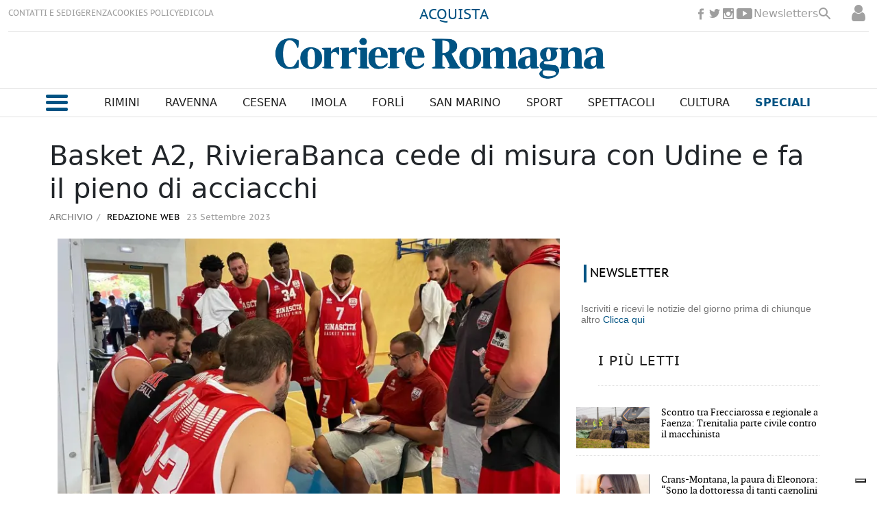

--- FILE ---
content_type: text/html
request_url: https://www.corriereromagna.it/archivio/basket-a2-rivierabanca-cede-di-misura-con-udine-e-fa-il-pieno-di-acciacchi-AWCR525041
body_size: 19311
content:
  <!doctype html>  <html class="ltr" dir="ltr" lang="it-IT"> <head> <meta content="text/html; charset=UTF-8" http-equiv="content-type"> <title>Basket A2, RivieraBanca cede di misura con Udine e fa il pieno di acciacchi</title> <link rel="shortcut icon" href="https://www.corriereromagna.it/base-portlet/webrsrc/ctxvar/cb6328f4-eeb7-4648-8fd6-5776eca13141.png"> <link rel="icon" sizes="192x192" href="/base-portlet/webrsrc/ctxvar/35481e1a-9e67-449d-af8a-8b40b130e3b8.png"> <link rel="icon" sizes="72x72" href="/base-portlet/webrsrc/ctxvar/350a4a7a-4752-413f-a1d0-fe67e61b4924.png"> <link rel="icon" sizes="36x36" href="/base-portlet/webrsrc/ctxvar/38d77bca-c6f6-498a-9a3d-48690396fa79.png"> <link rel="icon" sizes="48x48" href="/base-portlet/webrsrc/ctxvar/70e04786-65d0-45aa-a87b-12b04228f17b.png"> <link rel="icon" sizes="144x144" href="/base-portlet/webrsrc/ctxvar/dc9f0056-d939-49b1-89c2-2ac3f14b404f.png"> <link rel="icon" sizes="96x96" href="/base-portlet/webrsrc/ctxvar/5f087542-7430-4bb8-bffc-8a6cc5817ac0.png"> <style amp-custom> .mln_uppercase_mln
		{
			text-transform:uppercase
		}
		
		.mln_small-caps_mln
		{
			font-variant:small-caps
		}
		</style> <meta name="keywords" content="redazione web" data-id="12136" data-voc-name="author" data-voc-id="11832"> <meta name="description" content="Rivierabanca Basket Rimini – Old Wild West Udine 80-84&nbsp;(15-25, 33-49, 54-64) RIVIERABANCA:&nbsp;Tassinari, Marks 18, Anumba 2, Grande 9, Tomassini 18, Scar..."> <meta property="og:site_name" content="Corriere Romagna"> <meta name="title" content="Basket A2, RivieraBanca cede di misura con Udine e fa il pieno di acciacchi"> <meta property="og:type" content="Article"> <meta property="og:title" content="Basket A2, RivieraBanca cede di misura con Udine e fa il pieno di acciacchi"> <meta property="og:description" content="Rivierabanca Basket Rimini – Old Wild West Udine 80-84&nbsp;(15-25, 33-49, 54-64) RIVIERABANCA:&nbsp;Tassinari, Marks 18, Anumba 2, Grande 9, Tomassini 18, Scar..."> <meta property="og:image" content="https://www.corriereromagna.it/binrepository/580x435/0c8/580d420/none/11807/QVJW/ferrari-1_CR525041_MG6479908.jpg"> <meta property="og:url" content="https://www.corriereromagna.it/archivio/basket-a2-rivierabanca-cede-di-misura-con-udine-e-fa-il-pieno-di-acciacchi-AWCR525041"> <meta name="ROBOTS" content="INDEX, FOLLOW"> <link rel="canonical" href="https://www.corriereromagna.it/archivio/basket-a2-rivierabanca-cede-di-misura-con-udine-e-fa-il-pieno-di-acciacchi-AWCR525041"> <link rel="preload" href="https://www.corriereromagna.it/base-portlet/webrsrc/theme/7f25f0d1ea9dd25ab898803b1d7578d7.js" as="script"> <meta name="viewport" content="width=device-width"> <meta property="fb:pages" content="17853721002"> <meta property="ia:markup_url" content="https://corriereromagna.it/"> <link href="https://www.corriereromagna.it/base-portlet/webrsrc/theme/893d921c922be4ae839c324f36a8cbbf.css" rel="stylesheet" type="text/css"> <script type="text/javascript" src="/base-portlet/webrsrc/d8cee5a0aa1951ba653a2a83a740c8aa.js"></script> <script type="text/javascript">/*<![CDATA[*/var ITER=ITER||{};ITER.CONTEXT=ITER.CONTEXT||{};ITER.CONTEXT.sections=[{sectid:"sect-74c68344d9853921b070917735896abe"},{sectid:"sect-2e98b7844800812f2346e7ecf96579bc"}];ITER.CONTEXT.isArticlePage=function(){return true};ITER.CONTEXT.articleId="CR525041";ITER.CONTEXT.contextIs=function(a){return a==="ArticlePage"};ITER.HOOK=ITER.HOOK||{};ITER.HOOK.onDisqusNewComment=function(a){};ITER.RESOURCE=ITER.RESOURCE||{};ITER.RESOURCE.Deferred=function(){var b;var a;var c=new Promise(function(e,d){b=e;a=d});c.resolve=b;c.reject=a;return c};ITER.RESOURCE.onLoad=ITER.RESOURCE.onLoad||[];ITER.RESOURCE.onInit=ITER.RESOURCE.onInit||[];ITER.RESOURCE.onLoad["util-http"]=new ITER.RESOURCE.Deferred();ITER.RESOURCE.onLoad["util-url"]=new ITER.RESOURCE.Deferred();ITER.RESOURCE.onLoad["util-cookie"]=new ITER.RESOURCE.Deferred();ITER.RESOURCE.onLoad["util-event"]=new ITER.RESOURCE.Deferred();ITER.RESOURCE.onLoad["util-message"]=new ITER.RESOURCE.Deferred();ITER.RESOURCE.onLoad.statistics=new ITER.RESOURCE.Deferred();ITER.RESOURCE.onLoad.reading=new ITER.RESOURCE.Deferred();ITER.RESOURCE.onLoad.konami=new ITER.RESOURCE.Deferred();ITER.RESOURCE.onLoad.adblock=new ITER.RESOURCE.Deferred();ITER.RESOURCE.onLoad.captcha=new ITER.RESOURCE.Deferred();ITER.RESOURCE.onLoad["iter-ui-tabs"]=new ITER.RESOURCE.Deferred();ITER.RESOURCE.onLoad["autocomplete-js"]=new ITER.RESOURCE.Deferred();ITER.RESOURCE.onLoad.form=new ITER.RESOURCE.Deferred();ITER.RESOURCE.onLoad["teaser-date"]=new ITER.RESOURCE.Deferred();ITER.RESOURCE.onLoad["search-date"]=new ITER.RESOURCE.Deferred();ITER.RESOURCE.onLoad.unregister=new ITER.RESOURCE.Deferred();ITER.RESOURCE.onLoad.recommendations=new ITER.RESOURCE.Deferred();ITER.RESOURCE.onLoad.surveys=new ITER.RESOURCE.Deferred();ITER.RESOURCE.onLoad["embed-article"]=new ITER.RESOURCE.Deferred();ITER.RESOURCE.CUSTOM=ITER.RESOURCE.CUSTOM||{};ITER.USER=ITER.USER||{};ITER.USER.id="";/*]]>*/</script> <script type="text/javascript" src="/html/js/iter-libraries/iter-util-cookie.js?v=4.0.251.2" defer onload="ITER.RESOURCE.onLoad['util-cookie'].resolve(true)"></script> <script type="text/javascript" src="/html/js/iter-libraries/iter-konami.js?v=4.0.251.2" defer onload="ITER.RESOURCE.onLoad['konami'].resolve(true)"></script> <script type="text/javascript" src="/html/js/iter-libraries/iter-util-url.js?v=4.0.251.2" defer onload="ITER.RESOURCE.onLoad['util-url'].resolve(true)"></script> <script type="text/javascript" src="/html/js/iter-libraries/iter-util-http.js?v=4.0.251.2" defer onload="ITER.RESOURCE.onLoad['util-http'].resolve(true)"></script> <script type="text/javascript" src="/html/js/iter-libraries/iter-statistics.js?v=4.0.251.2" defer onload="ITER.RESOURCE.onLoad['statistics'].resolve(true)"></script> <script type="text/javascript" src="/html/js/iter-libraries/iter-util-event.js?v=4.0.251.2" defer onload="ITER.RESOURCE.onLoad['util-event'].resolve(true)"></script> <script type="text/javascript" src="/html/js/iter-libraries/iter-reading.js?v=4.0.251.2" defer onload="ITER.RESOURCE.onLoad['reading'].resolve(true)"></script> <script type="text/javascript" src="/html/js/iter-libraries/iter-util-message.js?v=4.0.251.2" defer onload="ITER.RESOURCE.onLoad['util-message'].resolve(true)"></script> <script>/*<![CDATA[*/jQryIter.u="";/*]]>*/</script> <script type="text/javascript">/*<![CDATA[*/(function(a){a.contextSections=function(){return[{sectid:"sect-74c68344d9853921b070917735896abe"},{sectid:"sect-2e98b7844800812f2346e7ecf96579bc"}]};a.contextIsArticlePage=function(){return true};a.articleId=function(){return"CR525041"};a.contextIs=function(b){if(b=="HomePage"){return false}else{if(b=="ArticlePage"){return true}else{if(b=="SearchPage"){return false}else{if(b=="SectionPage"){return false}else{if(b=="MetadataPage"){return false}}}}}}})(jQryIter);/*]]>*/</script> <script type="text/javascript" src="https://www.corriereromagna.it/base-portlet/webrsrc/theme/7f25f0d1ea9dd25ab898803b1d7578d7.js"></script> <script type="text/javascript" src="https://www.corriereromagna.it/base-portlet/webrsrc/theme/8166b466f13dd7564e2101e48cb277b5.js"></script> <script type="text/javascript">/*<![CDATA[*/var disqus_shortname="https-www-corriereromagna-it";/*]]>*/</script> <script type="text/javascript">/*<![CDATA[*/var _iub=_iub||[];_iub.csConfiguration={askConsentAtCookiePolicyUpdate:true,countryDetection:true,enableFadp:true,enableLgpd:true,enableTcf:true,enableUspr:true,floatingPreferencesButtonDisplay:"bottom-right",googleAdditionalConsentMode:true,lgpdAppliesGlobally:false,perPurposeConsent:true,siteId:3188002,tcfPurposes:{"2":"consent_only","7":"consent_only","8":"consent_only","9":"consent_only","10":"consent_only"},whitelabel:false,cookiePolicyId:81271053,lang:"it",banner:{acceptButtonDisplay:true,backgroundOverlay:true,closeButtonRejects:true,customizeButtonColor:"#212121",customizeButtonDisplay:true,explicitWithdrawal:true,listPurposes:true,position:"float-top-center"}};/*]]>*/</script> <script type="text/javascript" src="//cs.iubenda.com/sync/3188002.js"></script> <script type="text/javascript" src="//cdn.iubenda.com/cs/tcf/stub-v2.js"></script> <script type="text/javascript" src="//cdn.iubenda.com/cs/tcf/safe-tcf-v2.js"></script> <script type="text/javascript" src="//cdn.iubenda.com/cs/gpp/stub.js"></script> <script type="text/javascript" src="//cdn.iubenda.com/cs/iubenda_cs.js" charset="UTF-8" async></script> <script async src="https://securepubads.g.doubleclick.net/tag/js/gpt.js"></script> <script>/*<![CDATA[*/window.googletag=window.googletag||{cmd:[]};var array_slots_pag=["SKINARTICLE_LEFT","SKINARTICLE_RIGHT","SKINARTICLE_HEAD","ADARTICLE_AFTERTEXT","ADARTICLE_1","ADARTICLE_SIDEBAR","ADARTICLE_2","ADARTICLE_MORE"];googletag.cmd.push(function(){var a="archivio";console.log(a.indexOf("sport/"));if(a=="sport"||a.indexOf("sport/")>-1){googletag.defineSlot("/1010125/corrierediromagna/sport/336x280-Pos1",[336,280],"div-gpt-ad-1738577343373-0").addService(googletag.pubads());console.log("SLOT: ADSPORT_1")}console.log("SECTION :"+a);for(i in array_slots_pag){switch(array_slots_pag[i]){case"SKINARTICLE_HEAD":googletag.defineSlot("/1010125,21762655340/corrierediromagna/articolo/Leaderboard-Skin",[1160,110],"div-gpt-ad-1732023772940-0").addService(googletag.pubads());console.log("SLOT: "+array_slots_pag[i]);break;case"SKINARTICLE_LEFT":googletag.defineSlot("/1010125,21762655340/corrierediromagna/articolo/skin-left",[200,600],"div-gpt-ad-1732023877546-0").addService(googletag.pubads());console.log("SLOT: "+array_slots_pag[i]);break;case"SKINARTICLE_RIGHT":googletag.defineSlot("/1010125,21762655340/corrierediromagna/articolo/skin-right",[200,600],"div-gpt-ad-1732023924754-0").addService(googletag.pubads());console.log("SLOT: "+array_slots_pag[i]);break;case"ADARTICLE_1":googletag.defineSlot("/1010125,21762655340/corrierediromagna/articolo/336x280-Pos1",[[300,250],[336,280]],"div-gpt-ad-1730904370667-0").addService(googletag.pubads());console.log("SLOT: "+array_slots_pag[i]);break;case"ADARTICLE_SIDEBAR":googletag.defineSlot("/1010125,21762655340/corrierediromagna/articolo/300x600-Pos2",[300,600],"div-gpt-ad-1730904400796-0").addService(googletag.pubads());console.log("SLOT: "+array_slots_pag[i]);break;case"ADARTICLE_2":googletag.defineSlot("/1010125,21762655340/corrierediromagna/articolo/336x280-Pos3",[[336,280],[300,250]],"div-gpt-ad-1730904434275-0").addService(googletag.pubads());console.log("SLOT: "+array_slots_pag[i]);break;case"ADARTICLE_MORE":googletag.defineSlot("/1010125,21762655340/corrierediromagna/articolo/336x280-Pos4",[[336,280],[300,250]],"div-gpt-ad-1730904462462-0").addService(googletag.pubads());console.log("SLOT: "+array_slots_pag[i]);break;case"ADARTICLE_MORE1":googletag.defineSlot("/1010125,21762655340/corrierediromagna/articolo/336x280-Pos5",[[336,280],[300,250]],"div-gpt-ad-1732620503019-0").addService(googletag.pubads());console.log("SLOT: "+array_slots_pag[i]);break;case"ADARTICLE_MORE2":googletag.defineSlot("/1010125,21762655340/corrierediromagna/articolo/336x280-Pos6",[[336,280],[300,250]],"div-gpt-ad-1732620761028-0").addService(googletag.pubads());console.log("SLOT: "+array_slots_pag[i]);break;case"ADARTICLE_MORE3":googletag.defineSlot("/1010125,21762655340/corrierediromagna/articolo/336x280-Pos7",[[300,250],[336,280]],"div-gpt-ad-1732620828776-0").addService(googletag.pubads());console.log("SLOT: "+array_slots_pag[i]);break;case"ADARTICLE_MORE4":googletag.defineSlot("/1010125,21762655340/corrierediromagna/articolo/336x280-Pos8",[[300,250],[336,280]],"div-gpt-ad-1732620895355-0").addService(googletag.pubads());console.log("SLOT: "+array_slots_pag[i]);break;case"ADHOMEPAGE_1":googletag.defineSlot("/1010125,21762655340/corrierediromagna/home/336x280-Pos1",[[300,250],[336,280]],"div-gpt-ad-1730904269511-0").addService(googletag.pubads());console.log("SLOT: "+array_slots_pag[i]);break;case"ADHOMEPAGE_2":googletag.defineSlot("/1010125,21762655340/corrierediromagna/home/300x600-Pos2",[300,600],"div-gpt-ad-1730904233015-0").addService(googletag.pubads());console.log("SLOT: "+array_slots_pag[i]);break;case"ADHOMEPAGE_3":googletag.defineSlot("/1010125,21762655340/corrierediromagna/home/336x280-Pos3",[[336,280],[300,250]],"div-gpt-ad-1732620345947-0").addService(googletag.pubads());console.log("SLOT: "+array_slots_pag[i]);break;case"SKINHOME_HEAD":googletag.defineSlot("/1010125,21762655340/corrierediromagna/home/leaderboard-skin",[1160,110],"div-gpt-ad-1730904165085-0").addService(googletag.pubads());console.log("SLOT: "+array_slots_pag[i]);break;case"SKINHOME_LEFT":googletag.defineSlot("/1010125,21762655340/corrierediromagna/home/skin-left",[200,600],"div-gpt-ad-1732023693037-0").addService(googletag.pubads());console.log("SLOT: "+array_slots_pag[i]);break;case"SKINHOME_RIGHT":googletag.defineSlot("/1010125,21762655340/corrierediromagna/home/skin-right",[200,600],"div-gpt-ad-1732023656823-0").addService(googletag.pubads());console.log("SLOT: "+array_slots_pag[i]);break;case"SKINSECTION_HEAD":googletag.defineSlot("/1010125,21762655340/corrierediromagna/sezioni/Leaderboard-Skin",[1160,110],"div-gpt-ad-1730904520173-0").addService(googletag.pubads());console.log("SLOT: "+array_slots_pag[i]);break;case"SKINSECTION_LEFT":googletag.defineSlot("/1010125,21762655340/corrierediromagna/sezioni/skin-left",[200,600],"div-gpt-ad-1732024058904-0").addService(googletag.pubads());console.log("SLOT: "+array_slots_pag[i]);break;case"SKINSECTION_RIGHT":googletag.defineSlot("/1010125,21762655340/corrierediromagna/sezioni/skin-right",[200,600],"div-gpt-ad-1732024111381-0").addService(googletag.pubads());console.log("SLOT: "+array_slots_pag[i]);break;case"ADSECTION_1":googletag.defineSlot("/1010125,21762655340/corrierediromagna/sezioni/336x280-Pos1",[[336,280],[300,250]],"div-gpt-ad-1730904600572-0").addService(googletag.pubads());googletag.defineSlot("/1010125,21762655340/corrierediromagna/deporte/336x280-Pos1",[[336,280],[300,250]],"div-gpt-ad-1730904677058-0").addService(googletag.pubads());googletag.defineSlot("/1010125,21762655340/corrierediromagna/sport/336x280-Pos1",[336,280],"div-gpt-ad-1730904370667-0").addService(googletag.pubads());console.log("SLOT: "+array_slots_pag[i]);break;case"ADSECTION_2":googletag.defineSlot("/1010125,21762655340/corrierediromagna/sezioni/300x600-Pos2",[300,600],"div-gpt-ad-1730904629545-0").addService(googletag.pubads());console.log("SLOT: "+array_slots_pag[i]);break;case"ADSPORT_1":googletag.defineSlot("/1010125/corrierediromagna/sport/336x280-Pos1",[336,280],"div-gpt-ad-1738577343373-0").addService(googletag.pubads());console.log("SLOT: "+array_slots_pag[i]);break;case"SKIN":googletag.defineSlot("/21762655340/SKIN",[1420,800],"div-gpt-ad-1729678255138-0").addService(googletag.pubads());console.log("SLOT: "+array_slots_pag[i]);break}}googletag.pubads().enableSingleRequest();googletag.pubads().setTargeting("cat1",["${ad_unit}"]);googletag.pubads().collapseEmptyDivs();googletag.pubads().enableLazyLoad({fetchMarginPercent:200,renderMarginPercent:75,mobileScaling:2});googletag.enableServices()});/*]]>*/</script> <script async src="https://www.googletagmanager.com/gtag/js?id=G-13JXXKTGMG"></script> <script type="text/javascript">/*<![CDATA[*/window.dataLayer=window.dataLayer||[];function gtag(){dataLayer.push(arguments)}gtag("js",new Date());gtag("config","G-13JXXKTGMG");/*]]>*/</script> </head> <body class=" controls-visible signed-out public-page" itemscope itemtype="http://schema.org/NewsArticle"> <noscript> <iframe src="//www.googletagmanager.com/ns.html?id=GTM-N4CNHBP" height="0" width="0" style="display:none;visibility:hidden"></iframe> </noscript> <script>/*<![CDATA[*/(function(b,m,h,a,g){b[a]=b[a]||[];b[a].push({"gtm.start":new Date().getTime(),event:"gtm.js"});var k=m.getElementsByTagName(h)[0],e=m.createElement(h),c=a!="dataLayer"?"&l="+a:"";e.async=true;e.src="//www.googletagmanager.com/gtm.js?id="+g+c;k.parentNode.insertBefore(e,k)})(window,document,"script","dataLayer","GTM-N4CNHBP");/*]]>*/</script> <script type="text/javascript">/*<![CDATA[*/jQryIter(document).on("click",".ui-accordion-header",function(){jQryIter(window).resize()});/*]]>*/</script> <div class="iter-page-frame"> <header class="iter-header-wrapper" id="iter-header-wrapper">  <div class="portlet-boundary portlet-static-end portlet-nested-portlets h_001_001"> <div id="col-100-fluid" class="col-100-fluid"> <div class="container-fluid"> <div class="row top"> <div class="col-100-top-one-col-fluid col-xs-12 portlet-column nopadding" id="header_sup"> <div id="" class="portlet-boundary portlet-static-end velocitycontainer-portlet"> </div> <div id="3429403723" class="portlet-boundary portlet-static-end menu-portlet h_001_002"> <div id="menu_3429403723" class="menu_secc "> <div class="nav-dropdown nav noSubNav"> <ul class="parent-nav lst cf"> <li class="lst-item tabnav  sect-206 sect-3fa838364eff73cbdec942b0b615333f"> <a href="/contatti-sedi" class="tab-item lnk" title="CONTATTI E SEDI"> <span class="iconBefore"></span> <span class="sectionName">CONTATTI E SEDI</span> <span class="iconAfter"></span> </a> </li> <li class="lst-item tabnav  sect-207 sect-f86f3b7932926f96d4b567a5efecb5b5"> <a href="/gerenza" class="tab-item lnk" title="GERENZA"> <span class="iconBefore"></span> <span class="sectionName">GERENZA</span> <span class="iconAfter"></span> </a> </li> <li class="lst-item tabnav  sect-208 sect-e70121bdcd6f0a2f71c9a08763390082"> <a href="/cookies-policy" class="tab-item lnk" title="COOKIES POLICY"> <span class="iconBefore"></span> <span class="sectionName">COOKIES POLICY</span> <span class="iconAfter"></span> </a> </li> <li class="lst-item tabnav  sect-1588 sect-12647f0b70197f92b2694c51c2ca051c"> <a href="https://edicola.corriereromagna.it/" rel="nofollow noopener noreferrer" class="tab-item lnk" target="_blank" title="EDICOLA"> <span class="iconBefore"></span> <span class="sectionName">EDICOLA</span> <span class="iconAfter"></span> </a> </li> </ul> </div> </div> </div> <div id="" class="portlet-boundary portlet-static-end htmlcontainer-portlet h_001_013"> <div> <div class="abbonati"> <a href="https://edicola.corriereromagna.it/?purchase" target="_blank" rel="nofollow" title="Abbonati" class="abbonati">ACQUISTA</a> </div> </div> </div> <div id="" class="portlet-boundary portlet-static-end htmlcontainer-portlet h_001_003"> <div> <ul class="rrss_header platforms"> <li class="facebook first"> <a href="https://www.facebook.com/corriereromagna" rel="nofollow" title="Facebook" class="facebook"></a> </li> <li class="twitter"> <a href="https://www.twitter.com/corriereromagna" rel="nofollow" title="Twitter" class="twitter"></a> </li> <li class="instagram"> <a href="https://www.instagram.com/corriereromagna" rel="nofollow" title="Instagram" class="instagram"></a> </li> <li class="youtube last"> <a href="https://www.youtube.com/user/corrierediromagna" rel="nofollow" title="YouTube" class="youtube"></a> </li> </ul> <a class="newsletterg" href="/newsletters">Newsletters</a> <div class="icon_search" onclick="clickIconSearch();"></div> <script>/*<![CDATA[*/function clickIconSearch(){$(".icon_search").toggleClass("closed");$(".h_001_002").toggleClass("closed");$(".rrss_header").toggleClass("closed");$(".h_001_004").toggleClass("active")};/*]]>*/</script> </div> </div> <div id="" class="portlet-boundary portlet-static-end login-portlet">  <div id="login" class="accesLabel"> </div> <div class="login_form_wrapper"> <div class="login_overlay" style="display:none"> <div class="closeWrapper"></div>  <input class="errTitle" type="hidden" value="Avvertimento"> <form class="box login" name="fm"> <div class="title"> Accedi al tuo account 
              <a href="https://www.corriereromagna.it/registrazione" class="registerLnk"> Se non sei registrato, fallo qui </a> </div> <fieldset class="boxBody"> <div class="fieldsWrapper"> <div class="userWrapper"> <label class="userLabel">Email</label> <input class="userInput" type="text" onkeydown="javascript:LoginForm.onKeyDown(event)" onkeypress="javascript:LoginForm.onKeyPress(event)" required> <span class="requiredElement"> </span> </div> <div class="passwordWrapper"> <label class="passwordLabel">Password <a href="https://www.corriereromagna.it/utenti/recuperare-credenziali" class="rLink">(Puoi recuperare la tua password)</a></label> <input class="inputPassword" type="password" onkeypress="javascript:LoginForm.onKeyPress(event)" required> <span class="requiredElement"> </span> </div> </div> </fieldset> <footer> <label class="keepMeLoggedLabel"><input class="chkKeep" type="checkbox" onkeypress="javascript:LoginForm.onKeyPress(event)">Ricordami</label> <input type="button" class="btnLogin" value="Accedi al tuo account" onkeydown="javascript:LoginForm.onKeyDown(event)" onclick="javascript:LoginForm.sendForm(event, '' )"> </footer> </form> <script type="text/javascript">/*<![CDATA[*/jQryIter(".box.login a").click(function(b){if(jQryIter(this).attr("disabled")=="disabled"){b.preventDefault()}});/*]]>*/</script> </div> </div>  <script type="text/javascript">/*<![CDATA[*/jQryIter(document).ready(function(){if(jQryIter(".login_form_wrapper").size()>0){var b="";jQryIter("#login").click(function(a){b=jQryIter(".login_form_wrapper").html();jQryIter(".login_form_wrapper").html("");jQryIter("body").append(b);jQryIter(".login_overlay .box.login .title").before(jQryIter(".login_overlay .closeWrapper").detach());jQryIter(".login_overlay").fadeIn("fast");jQryIter(".login_overlay .userInput").focus();if(jQryIter("#registerform").size()>0){jQryIter("#registerform input").attr("disabled",true);jQryIter("#registerform .infoWrapper").attr("disabled",true)}jQryIter(".box.login .closeWrapper").click(function(){jQryIter(".login_overlay").fadeOut("fast");jQryIter(".login_overlay").remove();jQryIter(".login_form_wrapper").append(b);if(jQryIter("#registerform").size()>0){jQryIter("#registerform input").attr("disabled",false);jQryIter("#registerform .infoWrapper").attr("disabled",false)}});jQryIter(".login_overlay .box.login").click(function(d){d.stopPropagation()});jQryIter(document).keypress(function(e){var f=(e.keyCode?e.keyCode:e.which);if(f==27&&jQryIter(".login_form_wrapper").html()===""){jQryIter(".box.login .closeWrapper").click()}})})}else{jQryIter("#login").click(function(){if(jQryIter("#loginpage").val()!==""){window.location.href=jQryIter("#loginpage").val()}})}jQryIter("#username").click(function(){if(jQryIter("#editprofilepage").val()!==""){window.location.href=jQryIter("#editprofilepage").val()}})});/*]]>*/</script> </div> <div id="" class="portlet-boundary portlet-static-end htmlcontainer-portlet"> <div> <script src="https://kit.fontawesome.com/4207541a7f.js" crossorigin="anonymous"></script> <link rel="preconnect" href="https://fonts.googleapis.com"> <link rel="preconnect" href="https://fonts.gstatic.com" crossorigin> <link href="https://fonts.googleapis.com/css2?family=Gurajada&amp;family=Jomhuria&amp;display=swap" rel="stylesheet"> <link rel="preconnect" href="https://fonts.googleapis.com"> <link rel="preconnect" href="https://fonts.gstatic.com" crossorigin> <link href="https://fonts.googleapis.com/css2?family=Passion+One&amp;display=swap" rel="stylesheet"> </div> </div> <div id="2511134077" class="portlet-boundary portlet-static-end advanced-search-portlet h_001_004"> <span class="iter-field iter-field-text"> <span class="iter-field-content"> <span class="iter-field-element"> <input id="_2511134077_keywords" type="text" value="" name="keywords" inlinefield="true" class="iter-field-input iter-field-input-text" onkeydown="javascript:_2511134077_onKeyEnterSearch(event)" placeholder=""> </span> </span> </span> <span class="iter-button iter-button-submit"> <span class="iter-button-content"> <input id="_2511134077_search" type="submit" name="search" value="Cerca" class="iter-button-input iter-button-input-submit" onclick="javascript:_2511134077_onClickSearch()"> </span> </span> <script type="text/javascript">/*<![CDATA[*/function _2511134077_cleanKeywords(i){var j="";var h="";for(var f=0;f<i.length;f++){var g=i[f];if(!(g=="/"||g=="\\"||g=="~"||g=="!"||g=="("||g==")")){h+=g}else{h+=" "}}h=encodeURIComponent(h);for(var f=0;f<h.length;f++){var g=h[f];if(g=="'"){j+="%27"}else{j+=g}}return j}function _2511134077_onClickSearch(){var e=_2511134077_cleanKeywords(jQryIter("#_2511134077_keywords").val());if(e.length>0){var d="/risultati-ricerca/-/search/";var f="/false/false/19840121/20260121/date/true/true/0/0/meta/0/0/0/1";window.location.href=d+e+f}}function _2511134077_onKeyEnterSearch(b){if(b.keyCode==13){_2511134077_onClickSearch()}};/*]]>*/</script> </div> <div id="" class="portlet-boundary portlet-static-end htmlcontainer-portlet h_001_005"> <div> <a class="site-logo" href="/" arial-label="main page corriere romagna"></a> </div> </div> <div id="" class="portlet-boundary portlet-static-end htmlcontainer-portlet"> <div> <div class="user_menu"> <div class="perfil"> <a href="/user-portlet/edit-user-profile">Il tuo profilo</a> </div> <div class="newsletter"> <a href="/newsletters">Newsletter</a> </div> <div class="desconectar" onclick="javascript:doLogout()"> Disconnetti 
            </div> </div> </div> </div> </div> <div class="col-100-top-one-col-fluid col-xs-12 portlet-column nopadding menu-principal-header desktop" id="header_menu"> <div class="container-fluid"> <div id="" class="portlet-boundary portlet-static-end htmlcontainer-portlet h_001_006"> <div> <div class="icon_burger" onclick="mostrarMenu();"> <span></span> </div> </div> </div> <div id="2771191027" class="portlet-boundary portlet-static-end menu-portlet h_001_007"> <div id="menu_2771191027" class="menu_secc_unfolded "> <div class="nav-dropdown nav noSubNav"> <ul class="parent-nav lst cf"> <li class="lst-item tabnav  sect-149 sect-86c8ff315b4eb37d27c0b5b881388793"> <a href="/rimini" class="tab-item lnk" title="Rimini"> <span class="iconBefore"></span> <span class="sectionName">Rimini</span> <span class="iconAfter"></span> </a> </li> <li class="lst-item tabnav  sect-150 sect-bc09317efba7ff3929782e2095d41d66"> <a href="/ravenna" class="tab-item lnk" title="Ravenna"> <span class="iconBefore"></span> <span class="sectionName">Ravenna</span> <span class="iconAfter"></span> </a> </li> <li class="lst-item tabnav  sect-148 sect-151b10e433afa1c5134823111136d3d4"> <a href="/cesena" class="tab-item lnk" title="Cesena"> <span class="iconBefore"></span> <span class="sectionName">Cesena</span> <span class="iconAfter"></span> </a> </li> <li class="lst-item tabnav  sect-151 sect-4294f80b1e74b9b80f2bc55e39375b54"> <a href="/imola" class="tab-item lnk" title="Imola"> <span class="iconBefore"></span> <span class="sectionName">Imola</span> <span class="iconAfter"></span> </a> </li> <li class="lst-item tabnav  sect-152 sect-1f20f10634050f606b3d59299da5a6fa"> <a href="/forli" class="tab-item lnk" title="Forlì"> <span class="iconBefore"></span> <span class="sectionName">Forlì</span> <span class="iconAfter"></span> </a> </li> <li class="lst-item tabnav  sect-153 sect-fa145759486f29884e5ed49a6d4fa8a1"> <a href="/san-marino" class="tab-item lnk" title="San Marino"> <span class="iconBefore"></span> <span class="sectionName">San Marino</span> <span class="iconAfter"></span> </a> </li> <li class="lst-item tabnav  sect-154 sect-c2cce3279fc82723831141aba7d9f7e8"> <a href="/sport" class="tab-item lnk" title="Sport"> <span class="iconBefore"></span> <span class="sectionName">Sport</span> <span class="iconAfter"></span> </a> </li> <li class="lst-item tabnav  sect-155 sect-de1371930c077c9d2644e357f1988d24"> <a href="/spettacoli" class="tab-item lnk" title="Spettacoli"> <span class="iconBefore"></span> <span class="sectionName">Spettacoli</span> <span class="iconAfter"></span> </a> </li> <li class="lst-item tabnav  sect-156 sect-c9b374dfd54cd0ccd7035610e8f45ec5"> <a href="/cultura" class="tab-item lnk" title="Cultura"> <span class="iconBefore"></span> <span class="sectionName">Cultura</span> <span class="iconAfter"></span> </a> </li> <li class="lst-item tabnav  sect-157 sect-f3c9384d8637274179792376f560464b"> <div class="tab-grp"> <a href="/" class="tab-item lnk" title="Speciali"> <span class="iconBefore"></span> <strong class="sectionName">Speciali</strong> <span class="iconAfter"></span> </a> <span class="hasChildsIcon"></span> <div class="child-nav cf"> <ul class="lst-std lst level-2"> <div class="lst-items"> <li class="lst-item   sect-1983 sect-5d96183246a457e01842a1cccf5ed64d"> <a href="https://corriereromagna-ita.newsmemory.com/?editionStart=Extra" rel="nofollow" class=" lnk" title="Extra"> <span class="iconBefore"></span> <span class="sectionName">Extra</span> <span class="iconAfter"></span> </a> </li> <li class="lst-item   sect-209 sect-6cac98de8180f27e748381f465fa9888"> <a href="/salute-benessere" class=" lnk" title="Salute &amp; Benessere"> <span class="iconBefore"></span> <span class="sectionName">Salute &amp; Benessere</span> <span class="iconAfter"></span> </a> </li> <li class="lst-item   sect-210 sect-4001d8b9f56a5d5a2545ac9ec410c81c"> <a href="/vini" class=" lnk" title="Vini"> <span class="iconBefore"></span> <span class="sectionName">Vini</span> <span class="iconAfter"></span> </a> </li> <li class="lst-item   sect-211 sect-80f982a419a40a5341fed85ecf5d8884"> <a href="/animali" class=" lnk" title="Qua la Zampa"> <span class="iconBefore"></span> <span class="sectionName">Qua la Zampa</span> <span class="iconAfter"></span> </a> </li> <li class="lst-item   sect-212 sect-4c40474072d6f32fcb5c8e0c4c53f423"> <a href="/aria-mare" class=" lnk" title="Aria di Mare"> <span class="iconBefore"></span> <span class="sectionName">Aria di Mare</span> <span class="iconAfter"></span> </a> </li> <li class="lst-item   sect-218 sect-d5bc0a92df8cf1047a558bfe37f23aaa"> <a href="/economia-business" class=" lnk" title="Economia &amp; Business"> <span class="iconBefore"></span> <span class="sectionName">Economia &amp; Business</span> <span class="iconAfter"></span> </a> </li> <li class="lst-item   sect-220 sect-5e55d79b52a145d70b75d6f19edb1352"> <a href="/personaggi" class=" lnk" title="I Personaggi della Romagna"> <span class="iconBefore"></span> <span class="sectionName">I Personaggi della Romagna</span> <span class="iconAfter"></span> </a> </li> <li class="lst-item   sect-221 sect-3bae2776d4fd469c38a2a14ed0490e3f"> <a href="/verde" class=" lnk" title="Verde"> <span class="iconBefore"></span> <span class="sectionName">Verde</span> <span class="iconAfter"></span> </a> </li> <li class="lst-item   sect-1893 sect-cd1dc28d8c8b4134b3717d7f31e528fc"> <a href="/itinerari" class=" lnk" title="Itinerari"> <span class="iconBefore"></span> <span class="sectionName">Itinerari</span> <span class="iconAfter"></span> </a> </li> </div> </ul> </div> </div> </li> </ul> </div> </div> </div> </div> </div> <div class="col-100-top-one-col-fluid col-xs-12 portlet-column nopadding header_desplegable" id="header_menu_burguer"> <div class="container"> <div class="portlet-boundary portlet-static-end portlet-nested-portlets"> <div id="col-100" class="col-100"> <div class="container"> <div class="row top"> <div class="col-100-top-one-col col-xs-12 portlet-column nopadding" id="col-100-top-one-col"> <div id="" class="portlet-boundary portlet-static-end htmlcontainer-portlet closeBurger"> <div> <div class="closeMenuBurger"> X 
                 </div> </div> </div> <div id="" class="portlet-boundary portlet-static-end htmlcontainer-portlet h_001_014"> <div> <div class="closeMenuBurger"> <span class="bladetr"></span> <span class="bladebr"></span> </div> </div> </div> <div id="" class="portlet-boundary portlet-static-end htmlcontainer-portlet h_001_008"> <div> <div class="burger_logo"></div> <div class="burger_registration_text"> Per seguire tutte le novità, iscriviti al Corriere 
                 </div> <div class="burger_suscription"> <a href="/utenti/accesso">ISCRIVITI</a> </div> <div class="burger_newsletter"> <a href="/newsletters">NEWSLETTERS</a> </div> </div> </div> <div id="175878943" class="portlet-boundary portlet-static-end advanced-search-portlet h_001_009"> <span class="iter-field iter-field-text"> <span class="iter-field-content"> <span class="iter-field-element"> <input id="_175878943_keywords" type="text" value="" name="keywords" inlinefield="true" class="iter-field-input iter-field-input-text" onkeydown="javascript:_175878943_onKeyEnterSearch(event)" placeholder=""> </span> </span> </span> <span class="iter-button iter-button-submit"> <span class="iter-button-content"> <input id="_175878943_search" type="submit" name="search" value="" class="iter-button-input iter-button-input-submit" onclick="javascript:_175878943_onClickSearch()"> </span> </span> <script type="text/javascript">/*<![CDATA[*/function _175878943_cleanKeywords(i){var j="";var h="";for(var f=0;f<i.length;f++){var g=i[f];if(!(g=="/"||g=="\\"||g=="~"||g=="!"||g=="("||g==")")){h+=g}else{h+=" "}}h=encodeURIComponent(h);for(var f=0;f<h.length;f++){var g=h[f];if(g=="'"){j+="%27"}else{j+=g}}return j}function _175878943_onClickSearch(){var e=_175878943_cleanKeywords(jQryIter("#_175878943_keywords").val());if(e.length>0){var d="/risultati-ricerca/-/search/";var f="/false/false/19840121/20260121/date/true/true/0/0/meta/0/0/0/1";window.location.href=d+e+f}}function _175878943_onKeyEnterSearch(b){if(b.keyCode==13){_175878943_onClickSearch()}};/*]]>*/</script> </div> <div id="" class="portlet-boundary portlet-static-end htmlcontainer-portlet h_001_010"> <div> <div class="section"> Sezioni 
                 </div> </div> </div> <div id="631887124" class="portlet-boundary portlet-static-end menu-portlet h_001_011"> <nav> <div id="menu_631887124" class="menu_secc_unfolded mega_menu simple vertical"> <div class="nav-dropdown nav noSubNav"> <ul itemtype="https://schema.org/SiteNavigationElement" itemscope class="parent-nav lst cf"> <li itemprop="name" class="lst-item tabnav  sect-171 sect-285d47c772d946644ce3a07d858004ab"> <div class="tab-grp"> <a itemprop="url" href="/rimini" class="tab-item lnk" title="Rimini"> <span class="iconBefore"></span> <strong class="sectionName">Rimini</strong> <span class="iconAfter"></span> </a> <span class="hasChildsIcon"></span> <div class="child-nav cf"> <ul class="lst-std lst level-2"> <div class="lst-items"> <li itemprop="name" class="lst-item   sect-223 sect-82070abc77b0eab5d9f8469379606635"> <a itemprop="url" href="/bellaria-igea-marina" class=" lnk" title="Bellaria-Igea Marina"> <span class="iconBefore"></span> <span class="sectionName">Bellaria-Igea Marina</span> <span class="iconAfter"></span> </a> </li> <li itemprop="name" class="lst-item   sect-224 sect-6588f7c24d55d2ee6ef8c3d41cbcd397"> <a itemprop="url" href="/cattolica" class=" lnk" title="Cattolica"> <span class="iconBefore"></span> <span class="sectionName">Cattolica</span> <span class="iconAfter"></span> </a> </li> <li itemprop="name" class="lst-item   sect-225 sect-635175bce536338531b0cefa434dfd82"> <a itemprop="url" href="/coriano" class=" lnk" title="Coriano"> <span class="iconBefore"></span> <span class="sectionName">Coriano</span> <span class="iconAfter"></span> </a> </li> <li itemprop="name" class="lst-item   sect-226 sect-38ba8e030b511e9df074ae88f8d22301"> <a itemprop="url" href="/misano" class=" lnk" title="Misano"> <span class="iconBefore"></span> <span class="sectionName">Misano</span> <span class="iconAfter"></span> </a> </li> <li itemprop="name" class="lst-item   sect-227 sect-c013fab5cbf468a4cd0125af94a2a073"> <a itemprop="url" href="/novafeltria" class=" lnk" title="Novafeltria"> <span class="iconBefore"></span> <span class="sectionName">Novafeltria</span> <span class="iconAfter"></span> </a> </li> <li itemprop="name" class="lst-item   sect-228 sect-fe7081d26a6c5accdca3c64ba91b6076"> <a itemprop="url" href="/riccione" class=" lnk" title="Riccione"> <span class="iconBefore"></span> <span class="sectionName">Riccione</span> <span class="iconAfter"></span> </a> </li> <li itemprop="name" class="lst-item   sect-229 sect-bcbaf47534611bef08233d1e24490899"> <a itemprop="url" href="/san-giovanni-in-marignano" class=" lnk" title="San Giovanni in Marignano"> <span class="iconBefore"></span> <span class="sectionName">San Giovanni in Marignano</span> <span class="iconAfter"></span> </a> </li> <li itemprop="name" class="lst-item   sect-230 sect-2be9282864a112e3208e8d5b2e5c0e29"> <a itemprop="url" href="/santarcangelo" class=" lnk" title="Santarcangelo"> <span class="iconBefore"></span> <span class="sectionName">Santarcangelo</span> <span class="iconAfter"></span> </a> </li> <li itemprop="name" class="lst-item   sect-231 sect-3cbe415585e276d2c645d1dfc5d2c1f6"> <a itemprop="url" href="/verucchio" class=" lnk" title="Verucchio"> <span class="iconBefore"></span> <span class="sectionName">Verucchio</span> <span class="iconAfter"></span> </a> </li> </div> </ul> </div> </div> </li> <li itemprop="name" class="lst-item tabnav  sect-172 sect-e7c3380ecd56e4628f91c8788ca1e3aa"> <div class="tab-grp"> <a itemprop="url" href="/ravenna" class="tab-item lnk" title="Ravenna"> <span class="iconBefore"></span> <strong class="sectionName">Ravenna</strong> <span class="iconAfter"></span> </a> <span class="hasChildsIcon"></span> <div class="child-nav cf"> <ul class="lst-std lst level-2"> <div class="lst-items"> <li itemprop="name" class="lst-item   sect-232 sect-bbd91d644ea680f0649c0bd2fb5184de"> <a itemprop="url" href="/alfonsine" class=" lnk" title="Alfonsine"> <span class="iconBefore"></span> <span class="sectionName">Alfonsine</span> <span class="iconAfter"></span> </a> </li> <li itemprop="name" class="lst-item   sect-233 sect-8aafc36f8291c3e4ad3c4831f499939d"> <a itemprop="url" href="/bagnacavallo" class=" lnk" title="Bagnacavallo"> <span class="iconBefore"></span> <span class="sectionName">Bagnacavallo</span> <span class="iconAfter"></span> </a> </li> <li itemprop="name" class="lst-item   sect-234 sect-4b6c5b76b2df583b35c1c32b1787ebd1"> <a itemprop="url" href="/brisighella" class=" lnk" title="Brisighella"> <span class="iconBefore"></span> <span class="sectionName">Brisighella</span> <span class="iconAfter"></span> </a> </li> <li itemprop="name" class="lst-item   sect-235 sect-69c9bb21a8c8ad4ca748df301eb2207d"> <a itemprop="url" href="/cervia" class=" lnk" title="Cervia"> <span class="iconBefore"></span> <span class="sectionName">Cervia</span> <span class="iconAfter"></span> </a> </li> <li itemprop="name" class="lst-item   sect-236 sect-6c8382218e749c56ea90e53a1d3b05fe"> <a itemprop="url" href="/faenza" class=" lnk" title="Faenza"> <span class="iconBefore"></span> <span class="sectionName">Faenza</span> <span class="iconAfter"></span> </a> </li> <li itemprop="name" class="lst-item   sect-237 sect-50580453949c47efd9ad9b2f8354fa2b"> <a itemprop="url" href="/lugo" class=" lnk" title="Lugo"> <span class="iconBefore"></span> <span class="sectionName">Lugo</span> <span class="iconAfter"></span> </a> </li> <li itemprop="name" class="lst-item   sect-238 sect-437b90e207a50cabbbaab27af10a52b3"> <a itemprop="url" href="/milano-marittima" class=" lnk" title="Milano Marittima"> <span class="iconBefore"></span> <span class="sectionName">Milano Marittima</span> <span class="iconAfter"></span> </a> </li> <li itemprop="name" class="lst-item   sect-239 sect-27d39b38c32241dd087213f5ac20a9b0"> <a itemprop="url" href="/russi" class=" lnk" title="Russi"> <span class="iconBefore"></span> <span class="sectionName">Russi</span> <span class="iconAfter"></span> </a> </li> <li itemprop="name" class="lst-item   sect-240 sect-cacd1aace3ddc082e69d480ccdf694cd"> <a itemprop="url" href="/solarolo" class=" lnk" title="Solarolo"> <span class="iconBefore"></span> <span class="sectionName">Solarolo</span> <span class="iconAfter"></span> </a> </li> </div> </ul> </div> </div> </li> <li itemprop="name" class="lst-item tabnav  sect-173 sect-da0e33f29007141658cbd3b17148f9a9"> <div class="tab-grp"> <a itemprop="url" href="/cesena" class="tab-item lnk" title="Cesena"> <span class="iconBefore"></span> <strong class="sectionName">Cesena</strong> <span class="iconAfter"></span> </a> <span class="hasChildsIcon"></span> <div class="child-nav cf"> <ul class="lst-std lst level-2"> <div class="lst-items"> <li itemprop="name" class="lst-item   sect-241 sect-d762e0678dc7a307c4acb47c850f3400"> <a itemprop="url" href="/cesenatico" class=" lnk" title="Cesenatico"> <span class="iconBefore"></span> <span class="sectionName">Cesenatico</span> <span class="iconAfter"></span> </a> </li> <li itemprop="name" class="lst-item   sect-242 sect-14c1fadf58f9537506507964676a7330"> <a itemprop="url" href="/gambettola" class=" lnk" title="Gambettola"> <span class="iconBefore"></span> <span class="sectionName">Gambettola</span> <span class="iconAfter"></span> </a> </li> <li itemprop="name" class="lst-item   sect-243 sect-2238f766db3fc68d0cee3c2d922d7d9e"> <a itemprop="url" href="/gatteo" class=" lnk" title="Gatteo"> <span class="iconBefore"></span> <span class="sectionName">Gatteo</span> <span class="iconAfter"></span> </a> </li> <li itemprop="name" class="lst-item   sect-244 sect-90ce7cd72ac9d15d95a01bcef3cc76fb"> <a itemprop="url" href="/longiano" class=" lnk" title="Longiano"> <span class="iconBefore"></span> <span class="sectionName">Longiano</span> <span class="iconAfter"></span> </a> </li> <li itemprop="name" class="lst-item   sect-245 sect-424928b3d52f64f7713e40d2c85d7ac3"> <a itemprop="url" href="/san-mauro-pascoli" class=" lnk" title="San Mauro Pascoli"> <span class="iconBefore"></span> <span class="sectionName">San Mauro Pascoli</span> <span class="iconAfter"></span> </a> </li> <li itemprop="name" class="lst-item   sect-246 sect-46336ac021489f8c89c98130b7578557"> <a itemprop="url" href="/savignano-sul-rubicone" class=" lnk" title="Savignano sul Rubicone"> <span class="iconBefore"></span> <span class="sectionName">Savignano sul Rubicone</span> <span class="iconAfter"></span> </a> </li> <li itemprop="name" class="lst-item   sect-1596 sect-88b5b65906607bcc9967bde63e426ffc"> <a itemprop="url" href="/cesena/valle-savio" class=" lnk" title="Valle Savio"> <span class="iconBefore"></span> <span class="sectionName">Valle Savio</span> <span class="iconAfter"></span> </a> </li> </div> </ul> </div> </div> </li> <li itemprop="name" class="lst-item tabnav  sect-174 sect-9bb5b277d75b34a3c509fb1f34404592"> <div class="tab-grp"> <a itemprop="url" href="/forli" class="tab-item lnk" title="Forlì"> <span class="iconBefore"></span> <strong class="sectionName">Forlì</strong> <span class="iconAfter"></span> </a> <span class="hasChildsIcon"></span> <div class="child-nav cf"> <ul class="lst-std lst level-2"> <div class="lst-items"> <li itemprop="name" class="lst-item   sect-247 sect-618ce43c2001fe82278cc49b90e2c93e"> <a itemprop="url" href="/bertinoro" class=" lnk" title="Bertinoro"> <span class="iconBefore"></span> <span class="sectionName">Bertinoro</span> <span class="iconAfter"></span> </a> </li> <li itemprop="name" class="lst-item   sect-248 sect-c95e1985a0be4f885063af0abe6f7dbe"> <a itemprop="url" href="/castrocaro-terme-terra-sole" class=" lnk" title="Castrocaro Terme e Terre del Sole"> <span class="iconBefore"></span> <span class="sectionName">Castrocaro Terme e Terre del Sole</span> <span class="iconAfter"></span> </a> </li> <li itemprop="name" class="lst-item   sect-249 sect-fdb2337670a86492d8d2d2dc57a33b2d"> <a itemprop="url" href="/forlimpopoli" class=" lnk" title="Forlimpopoli"> <span class="iconBefore"></span> <span class="sectionName">Forlimpopoli</span> <span class="iconAfter"></span> </a> </li> <li itemprop="name" class="lst-item   sect-250 sect-590002b7b1c5dab9f1ea4a46cac91443"> <a itemprop="url" href="/galeata" class=" lnk" title="Galeata"> <span class="iconBefore"></span> <span class="sectionName">Galeata</span> <span class="iconAfter"></span> </a> </li> <li itemprop="name" class="lst-item   sect-251 sect-f0b3be0b84a3448918af6e62964a4cc0"> <a itemprop="url" href="/meldola" class=" lnk" title="Meldola"> <span class="iconBefore"></span> <span class="sectionName">Meldola</span> <span class="iconAfter"></span> </a> </li> <li itemprop="name" class="lst-item   sect-222 sect-3bfb7166f954f78347f59f03fda9f1b5"> <a itemprop="url" href="/modigliana" class=" lnk" title="Modigliana"> <span class="iconBefore"></span> <span class="sectionName">Modigliana</span> <span class="iconAfter"></span> </a> </li> <li itemprop="name" class="lst-item   sect-252 sect-d8a61a48f5d0ec509007dbb3859b9dba"> <a itemprop="url" href="/predappio" class=" lnk" title="Predappio"> <span class="iconBefore"></span> <span class="sectionName">Predappio</span> <span class="iconAfter"></span> </a> </li> <li itemprop="name" class="lst-item   sect-253 sect-98ebfd0523f96acaee3dfe52e301344c"> <a itemprop="url" href="/santa-sofia" class=" lnk" title="Santa Sofia"> <span class="iconBefore"></span> <span class="sectionName">Santa Sofia</span> <span class="iconAfter"></span> </a> </li> </div> </ul> </div> </div> </li> <li itemprop="name" class="lst-item tabnav  sect-175 sect-569a5170b5e950fc3fd6183d461f29bd"> <a itemprop="url" href="/imola" class="tab-item lnk" title="Imola"> <span class="iconBefore"></span> <span class="sectionName">Imola</span> <span class="iconAfter"></span> </a> </li> <li itemprop="name" class="lst-item tabnav  sect-176 sect-58a95b49b5775d1387875a555eb2912c"> <a itemprop="url" href="/san-marino" class="tab-item lnk" title="San Marino"> <span class="iconBefore"></span> <span class="sectionName">San Marino</span> <span class="iconAfter"></span> </a> </li> <li itemprop="name" class="lst-item tabnav  sect-177 sect-214da6adadcf824833b1c5ef61b371c2"> <div class="tab-grp"> <a itemprop="url" href="/sport" class="tab-item lnk" title="Sport"> <span class="iconBefore"></span> <strong class="sectionName">Sport</strong> <span class="iconAfter"></span> </a> <span class="hasChildsIcon"></span> <div class="child-nav cf"> <ul class="lst-std lst level-2"> <div class="lst-items"> <li itemprop="name" class="lst-item   sect-254 sect-9e9f4834d204363cff60be94c5f0fb71"> <a itemprop="url" href="/sport/pianeta-giovani" class=" lnk" title="Pianeta Giovani"> <span class="iconBefore"></span> <span class="sectionName">Pianeta Giovani</span> <span class="iconAfter"></span> </a> </li> <li itemprop="name" class="lst-item   sect-255 sect-fbeebdd1be92def1a0273ee9f50a9979"> <a itemprop="url" href="/sport/ciclismo" class=" lnk" title="Ciclismo"> <span class="iconBefore"></span> <span class="sectionName">Ciclismo</span> <span class="iconAfter"></span> </a> </li> <li itemprop="name" class="lst-item   sect-256 sect-621334f72ae3e94a907efbe7a540ba4b"> <a itemprop="url" href="/sport/motociclismo" class=" lnk" title="Moto"> <span class="iconBefore"></span> <span class="sectionName">Moto</span> <span class="iconAfter"></span> </a> </li> <li itemprop="name" class="lst-item   sect-257 sect-abd0a91b0f7245bc0bb69ac7cde5eaaa"> <a itemprop="url" href="/sport/automobilismo" class=" lnk" title="Auto"> <span class="iconBefore"></span> <span class="sectionName">Auto</span> <span class="iconAfter"></span> </a> </li> <li itemprop="name" class="lst-item   sect-258 sect-9b9b738009ac3b046d543356f836452c"> <a itemprop="url" href="/sport/tennis" class=" lnk" title="Tennis"> <span class="iconBefore"></span> <span class="sectionName">Tennis</span> <span class="iconAfter"></span> </a> </li> <li itemprop="name" class="lst-item   sect-260 sect-dc5395c433a6b3f72ee30a305721369d"> <a itemprop="url" href="/sport/altri-sport" class=" lnk" title="Altri sport"> <span class="iconBefore"></span> <span class="sectionName">Altri sport</span> <span class="iconAfter"></span> </a> </li> <li itemprop="name" class="lst-item   sect-261 sect-4775299cb3bfe876af64bb1c8714c122"> <a itemprop="url" href="/sport/blog" class=" lnk" title="Blog"> <span class="iconBefore"></span> <span class="sectionName">Blog</span> <span class="iconAfter"></span> </a> </li> <li itemprop="name" class="lst-item   sect-263 sect-19dfaca89d4c7ce85d9a7ddfb5aee1ca"> <a itemprop="url" href="/sport/atletica" class=" lnk" title="Atletica"> <span class="iconBefore"></span> <span class="sectionName">Atletica</span> <span class="iconAfter"></span> </a> </li> </div> </ul> </div> </div> </li> <li itemprop="name" class="lst-item tabnav  sect-178 sect-b74b7ab25982597d07e72b591cffcf67"> <div class="tab-grp"> <a itemprop="url" href="/sport/calcio" class="tab-item lnk" title="Calcio"> <span class="iconBefore"></span> <strong class="sectionName">Calcio</strong> <span class="iconAfter"></span> </a> <span class="hasChildsIcon"></span> <div class="child-nav cf"> <ul class="lst-std lst level-2"> <div class="lst-items"> <li itemprop="name" class="lst-item   sect-264 sect-35f9bbb15eabff539bf202df3d655755"> <a itemprop="url" href="/sport/calcio/cesena" class=" lnk" title="Cesena Calcio"> <span class="iconBefore"></span> <span class="sectionName">Cesena Calcio</span> <span class="iconAfter"></span> </a> </li> <li itemprop="name" class="lst-item   sect-265 sect-8526705f8121a02d8cbb73c0d8a2b709"> <a itemprop="url" href="/sport/calcio/forli" class=" lnk" title="Forlì Calcio"> <span class="iconBefore"></span> <span class="sectionName">Forlì Calcio</span> <span class="iconAfter"></span> </a> </li> <li itemprop="name" class="lst-item   sect-266 sect-75ab4852f02cbd68878a99edc5280ff4"> <a itemprop="url" href="/sport/calcio/imolese" class=" lnk" title="Imolese Calcio"> <span class="iconBefore"></span> <span class="sectionName">Imolese Calcio</span> <span class="iconAfter"></span> </a> </li> <li itemprop="name" class="lst-item   sect-267 sect-5ca9ea908c1097a2b98050222d524c8d"> <a itemprop="url" href="/sport/calcio/ravenna" class=" lnk" title="Ravenna Calcio"> <span class="iconBefore"></span> <span class="sectionName">Ravenna Calcio</span> <span class="iconAfter"></span> </a> </li> <li itemprop="name" class="lst-item   sect-268 sect-af39b544ecb392900a7ed885ad744241"> <a itemprop="url" href="/sport/calcio/rimini" class=" lnk" title="Rimini Calcio"> <span class="iconBefore"></span> <span class="sectionName">Rimini Calcio</span> <span class="iconAfter"></span> </a> </li> </div> </ul> </div> </div> </li> <li itemprop="name" class="lst-item tabnav  sect-179 sect-00c92dc29383c10a369bb7f9b09db19b"> <div class="tab-grp"> <a itemprop="url" href="/sport/basket" class="tab-item lnk" title="Basket"> <span class="iconBefore"></span> <strong class="sectionName">Basket</strong> <span class="iconAfter"></span> </a> <span class="hasChildsIcon"></span> <div class="child-nav cf"> <ul class="lst-std lst level-2"> <div class="lst-items"> <li itemprop="name" class="lst-item   sect-269 sect-56b1f70e11cc6b8c26a1d525bd7fed6b"> <a itemprop="url" href="/sport/basket/andrea-costa-imola" class=" lnk" title="Andrea Costa Imola Basket"> <span class="iconBefore"></span> <span class="sectionName">Andrea Costa Imola Basket</span> <span class="iconAfter"></span> </a> </li> <li itemprop="name" class="lst-item   sect-270 sect-3ac9d1c06303c2ce424448a20e27b4d6"> <a itemprop="url" href="/sport/basket/e-work-faenza" class=" lnk" title="E-Work Faenza Basket"> <span class="iconBefore"></span> <span class="sectionName">E-Work Faenza Basket</span> <span class="iconAfter"></span> </a> </li> <li itemprop="name" class="lst-item   sect-271 sect-5ad80429413478557b9f873e171d3450"> <a itemprop="url" href="/sport/basket/orasi-ravenna" class=" lnk" title="OraSì Ravenna Basket"> <span class="iconBefore"></span> <span class="sectionName">OraSì Ravenna Basket</span> <span class="iconAfter"></span> </a> </li> <li itemprop="name" class="lst-item   sect-272 sect-05f5fed7bcfd75ed11660e36d12d9f31"> <a itemprop="url" href="/sport/basket/faenza-basket" class=" lnk" title="Raggisolaris Faenza Basket"> <span class="iconBefore"></span> <span class="sectionName">Raggisolaris Faenza Basket</span> <span class="iconAfter"></span> </a> </li> <li itemprop="name" class="lst-item   sect-273 sect-4445d0b284054cad20c7e3d95c9bf642"> <a itemprop="url" href="/sport/basket/rinascita-rimini" class=" lnk" title="Rinascita Basket Rimini"> <span class="iconBefore"></span> <span class="sectionName">Rinascita Basket Rimini</span> <span class="iconAfter"></span> </a> </li> <li itemprop="name" class="lst-item   sect-274 sect-e82ee0763d7d6eb8ef56688557600e3e"> <a itemprop="url" href="/sport/basket/uniero-forli" class=" lnk" title="Unieuro Forlì Basket"> <span class="iconBefore"></span> <span class="sectionName">Unieuro Forlì Basket</span> <span class="iconAfter"></span> </a> </li> <li itemprop="name" class="lst-item   sect-275 sect-0f5ca34e4f34064fcdcb5156db08b4f5"> <a itemprop="url" href="/sport/basket/virtus-imola" class=" lnk" title="Virtus Imola"> <span class="iconBefore"></span> <span class="sectionName">Virtus Imola</span> <span class="iconAfter"></span> </a> </li> </div> </ul> </div> </div> </li> <li itemprop="name" class="lst-item tabnav  sect-180 sect-be24259e99df71a3c95821056b4491df"> <div class="tab-grp"> <a itemprop="url" href="/sport/volley" class="tab-item lnk" title="Volley"> <span class="iconBefore"></span> <strong class="sectionName">Volley</strong> <span class="iconAfter"></span> </a> <span class="hasChildsIcon"></span> <div class="child-nav cf"> <ul class="lst-std lst level-2"> <div class="lst-items"> <li itemprop="name" class="lst-item   sect-276 sect-e534d55bc1209b33a7249f29d4435738"> <a itemprop="url" href="/sport/volley/consar-ravenna" class=" lnk" title="Consar Ravenna"> <span class="iconBefore"></span> <span class="sectionName">Consar Ravenna</span> <span class="iconAfter"></span> </a> </li> </div> </ul> </div> </div> </li> <li itemprop="name" class="lst-item tabnav  sect-181 sect-bee459ad90e656e735842dc8eac3dff2"> <a itemprop="url" href="/cultura" class="tab-item lnk" title="Cultura"> <span class="iconBefore"></span> <span class="sectionName">Cultura</span> <span class="iconAfter"></span> </a> </li> <li itemprop="name" class="lst-item tabnav  sect-182 sect-4582edbc2e843b631c1ebaf164daac9d"> <a itemprop="url" href="/spettacoli" class="tab-item lnk" title="Spettacoli"> <span class="iconBefore"></span> <span class="sectionName">Spettacoli</span> <span class="iconAfter"></span> </a> </li> <li itemprop="name" class="lst-item tabnav  sect-183 sect-18d52012084daa8eba163f350bfbbfdb"> <div class="tab-grp"> <a itemprop="url" href="/" class="tab-item lnk" title="Speciali"> <span class="iconBefore"></span> <strong class="sectionName">Speciali</strong> <span class="iconAfter"></span> </a> <span class="hasChildsIcon"></span> <div class="child-nav cf"> <ul class="lst-std lst level-2"> <div class="lst-items"> <li itemprop="name" class="lst-item   sect-2016 sect-14666a704e5b27a7144f09f417bc6c24"> <a itemprop="url" href="https://corriereromagna-ita.newsmemory.com/?editionStart=Extra" rel="nofollow" class=" lnk" title="Extra"> <span class="iconBefore"></span> <span class="sectionName">Extra</span> <span class="iconAfter"></span> </a> </li> <li itemprop="name" class="lst-item   sect-277 sect-0f68b39ea57581682cf491d43c33660c"> <a itemprop="url" href="/salute-benessere" class=" lnk" title="Salute &amp; Benessere"> <span class="iconBefore"></span> <span class="sectionName">Salute &amp; Benessere</span> <span class="iconAfter"></span> </a> </li> <li itemprop="name" class="lst-item   sect-279 sect-aedf6327e7b1fa51093488c217e3bc32"> <a itemprop="url" href="/animali" class=" lnk" title="Qua la Zampa"> <span class="iconBefore"></span> <span class="sectionName">Qua la Zampa</span> <span class="iconAfter"></span> </a> </li> <li itemprop="name" class="lst-item   sect-280 sect-f27edae8ac208a15ca0e50c9fda0d8cd"> <a itemprop="url" href="/aria-mare" class=" lnk" title="Aria di Mare"> <span class="iconBefore"></span> <span class="sectionName">Aria di Mare</span> <span class="iconAfter"></span> </a> </li> <li itemprop="name" class="lst-item   sect-286 sect-17dfbd9362976293a9b564b02a4b0017"> <a itemprop="url" href="/economia-business" class=" lnk" title="Economia &amp; Business"> <span class="iconBefore"></span> <span class="sectionName">Economia &amp; Business</span> <span class="iconAfter"></span> </a> </li> <li itemprop="name" class="lst-item   sect-288 sect-35c30ca5d6d59664fa1edd2a38f7aaa5"> <a itemprop="url" href="/personaggi" class=" lnk" title="I personaggi della Romagna"> <span class="iconBefore"></span> <span class="sectionName">I personaggi della Romagna</span> <span class="iconAfter"></span> </a> </li> <li itemprop="name" class="lst-item   sect-289 sect-6406589a776289bee3f722db4b639242"> <a itemprop="url" href="/verde" class=" lnk" title="Verde"> <span class="iconBefore"></span> <span class="sectionName">Verde</span> <span class="iconAfter"></span> </a> </li> <li itemprop="name" class="lst-item   sect-1932 sect-19025b94aaa8de6f3266df7ebab35f93"> <a itemprop="url" href="/itinerari" class=" lnk" title="Itinerari"> <span class="iconBefore"></span> <span class="sectionName">Itinerari</span> <span class="iconAfter"></span> </a> </li> </div> </ul> </div> </div> </li> <li itemprop="name" class="lst-item tabnav  sect-184 sect-e98b224edcd086e59cf372dd4531c5dc"> <a itemprop="url" href="/editoriali" class="tab-item lnk" title="Editoriali"> <span class="iconBefore"></span> <span class="sectionName">Editoriali</span> <span class="iconAfter"></span> </a> </li> <li itemprop="name" class="lst-item tabnav  sect-185 sect-7faa86b8dade137f323ba119cd5d94c3"> <a itemprop="url" href="/societa" class="tab-item lnk" title="Società"> <span class="iconBefore"></span> <span class="sectionName">Società</span> <span class="iconAfter"></span> </a> </li> <li itemprop="name" class="lst-item tabnav  sect-170 sect-d299dd44521e13729bb6e99df43859b4"> <a itemprop="url" href="/curiosita" class="tab-item lnk" title="Curiosità"> <span class="iconBefore"></span> <span class="sectionName">Curiosità</span> <span class="iconAfter"></span> </a> </li> </ul> </div> </div> </nav> </div> <div id="466331911" class="portlet-boundary portlet-static-end menu-portlet h_001_012"> <div id="menu_466331911" class="menu_secc "> <div class="nav-dropdown nav noSubNav"> <ul class="parent-nav lst cf"> <li class="lst-item tabnav  sect-1817 sect-bfc3afd16b44737544df28cc97e378dd"> <a href="https://edicola.corriereromagna.it/?purchase" rel="nofollow" class="tab-item lnk" title="Acquista"> <span class="iconBefore"></span> <span class="sectionName">Acquista</span> <span class="iconAfter"></span> </a> </li> <li class="lst-item tabnav  sect-1818 sect-71c0f1d89034b8132488bcd7b305ecdd"> <a href="https://edicola.corriereromagna.it/" rel="nofollow" class="tab-item lnk" title="Edicola"> <span class="iconBefore"></span> <span class="sectionName">Edicola</span> <span class="iconAfter"></span> </a> </li> <li class="lst-item tabnav  sect-1819 sect-d4a68b6684ebc1a16b131dd91442a58b"> <a href="/contatti-sedi" class="tab-item lnk" title="Contatti e sedi"> <span class="iconBefore"></span> <span class="sectionName">Contatti e sedi</span> <span class="iconAfter"></span> </a> </li> <li class="lst-item tabnav  sect-1820 sect-27643842960886de35ce6d8e6d70977f"> <a href="/gerenza" class="tab-item lnk" title="Gerenza"> <span class="iconBefore"></span> <span class="sectionName">Gerenza</span> <span class="iconAfter"></span> </a> </li> <li class="lst-item tabnav  sect-1821 sect-2fa1613866c3c02661514e3a779a0eca"> <a href="/cookies-policy" class="tab-item lnk" title="Cookies Policy"> <span class="iconBefore"></span> <span class="sectionName">Cookies Policy</span> <span class="iconAfter"></span> </a> </li> </ul> </div> </div> </div> </div> </div> </div> </div> </div> </div> </div> </div> </div> </div> </div> </header> <div class="iter-content-wrapper iter-droppable-zone" id="iter-content-wrapper"> <div id="main-content" class="content ly-especial" role="main"> <div id="col-100-nested" class="col-100-nested"> <div class="container"> <div class="row top"> <div class="col-100-nested col-xs-12 portlet-column nopadding" id="col-100-nested"> <div id="449775521" class="portlet-boundary portlet-static-end catalog-portlet">  <div id="" class="portlet-boundary portlet-static-end htmlcontainer-portlet"> <div> <style> .pub-arc-skin {
 position: absolute;
 left: 0%;
}

.pub-arc-velo .container{
 position: relative;
 /*margin-top: 131px;*/
 background-color: #fff;
 padding-bottom: .5%;
}
.pub-arc-velo .name_section{
 margin-bottom: 10px;
}

.pub-arc-block1 .container{
 position: relative;
 background: #fff;
}


</style> </div> </div> <div id="" class="portlet-boundary portlet-static-end adcontainer-portlet pub-arc-skin"> </div>  <div id="" class="portlet-boundary portlet-static-end adcontainer-portlet"> <div> <div id="div-gpt-ad-1732023772940-0" style="min-width: 1160px; min-height: 110px;margin-left: calc(0px - var(--bs-gutter-x) / 2);"> <script>/*<![CDATA[*/googletag.cmd.push(function(){googletag.display("div-gpt-ad-1732023772940-0")});/*]]>*/</script> </div> </div> </div>   <div id="" class="portlet-boundary portlet-static-end adcontainer-portlet"> <div> <div id="div-gpt-ad-1732023877546-0" style="min-width: 200px; min-height: 600px;left: calc(50% - 780px);position: absolute;z-index: 2;top: 0;"> <script>/*<![CDATA[*/googletag.cmd.push(function(){googletag.display("div-gpt-ad-1732023877546-0")});/*]]>*/</script> </div> </div> </div>   <div id="" class="portlet-boundary portlet-static-end adcontainer-portlet"> <div> <div id="div-gpt-ad-1732023924754-0" style="min-width: 200px; min-height: 600px;right: calc(50% - 780px);position: absolute;z-index: 2;top: 0;"> <script>/*<![CDATA[*/googletag.cmd.push(function(){googletag.display("div-gpt-ad-1732023924754-0")});/*]]>*/</script> </div> </div> </div>  </div> <div id="" class="portlet-boundary portlet-static-end content-viewer-portlet d_001_001 last full-access norestricted"> <div class="item_template D_TIT"> <div class="headline"> <h1 itemprop="headline">Basket A2, RivieraBanca cede di misura con Udine e fa il pieno di acciacchi</h1> </div> </div> <script type="application/ld+json"> {  
		"@context": "http://schema.org",  
		"@type": "NewsArticle",  
		"mainEntityOfPage": {
			"@type": "WebPage",
			"@id": "http://www.corriereromagna.it/archivio/basket-a2-rivierabanca-cede-di-misura-con-udine-e-fa-il-pieno-di-acciacchi-AWCR525041"  
		},
		"headline": "Basket A2, RivieraBanca cede di misura con Udine e fa il pieno di acciacchi",
		"articleBody": "Rivierabanca Basket Rimini – Old Wild West Udine 80-84 (15-25, 33-49, 54-64) RIVIERABANCA: Tassinari, Marks 18, Anumba 2, Grande 9, Tomassini 18, Scarponi 4, Masciadri, Johnson 14, Simioni 15, Abba. All.: Ferrari. Ass.: Zambelli, Middleton. OLD WILD WEST: Vedovato, Clark 22, Alibegovic 7, Caroti 14, Arletti 2, Gaspardo 3, Delia 20, Da Ros 5, Monaldi 3, Ikangi 8. All.: Vertemati. Ass.: Gerosa, Pomes. La rimonta nel corso del secondo tempo non basta. Ma la Rivierabanca torna da Montegrotto Terme con ottime indicazioni. I biancorossi si arrendono nell&#039;ultima amichevole di preseason al cospetto dell&#039;Old Wild West Udine con il risultato finale di 80-84. A trascinare la squadra sono soprattutto Marks e Tomassini entrambi autori di 18 punti. Da segnalare un secondo tempo con le rotazioni ridotte all&#039;osso, complici out Tassinari, Masciadri, Anumba e Grande. Tutti andranno valutati nel corso delle prossime ore, alcuni stop sono stati a scopo precauzionale. Coach Ferrari parte con il quintetto standard: Grande, Marks, Scarponi, Johnson e Simioni. Apre Johnson per il 2-0, poi l&#039;Old Wild West prende in mano la cronologia: al 5&#039; è 6-14, che si eleva sul 6-17 con la tripla di Clark. Udine più in fiducia, Rimini sbaglia anche i tiri aperti. Grande prova ad accorciare 13-21 e Marks per il 15-22. Il quarto si chiude sul 15-25. Da segnalare l&#039;uscita dal campo di Tassinari per un infortunio su azione di gioco. E&#039; Simioni a trascinare i suoi in un principio di secondo quarto ancora complicato. Poi la Rivierabanca cresce, guidata soprattutto da Marks. Con l&#039;americano (10 punti nel secondo periodo) arriva un break di 7-0 che vale il 26-40. Poi con Simioni l&#039;Rbr ricuce anche fino al -12 (28-40). Udine però torna a carburare, Scarponi va per il 33-47. Il primo tempo si chiude sul 33-49. Nella ripresa di squadra l&#039;Rbr prova a reagire e a ricucire, nonostante i problemi fisici: dato che escono a ruota dalla disputa per infortunio Masciadri, Anumba e Grande. Rimini si porta sul 44-53, poi 50-61 con Tomassini. Il quarto si chiude sul 54-64 con due tiri liberi di Grande. Negli ultimi 10 minuti Rimini arriva a un soffio per riaprire la partita, sebbene le rotazioni ridotte all&#039;osso. E&#039; soprattutto Tomassini a prendere per mano la squadra, con una grandiosa rimonta: suoi i canestri del 68-75 e del 78-84. Con Johnson arriva anche il -4 (80-84). Poi Rimini ha anche con Tomassini l&#039;occasione della tripla del -1, ma non entra. Il match si chiude 80-84.",
		"url": "http://www.corriereromagna.it/archivio/basket-a2-rivierabanca-cede-di-misura-con-udine-e-fa-il-pieno-di-acciacchi-AWCR525041",
		"articleSection":"Archivio",  
		"datePublished": "2023-09-23T20:28:29+02:00",
		"dateModified": "2023-09-23T20:28:29+02:00",  
		"author":[{
			"@type": "Person",
			"name": "redazione web",
			"url": "http://www.corriereromagna.it/firma/-/meta/redazione-web"
		}],
		"publisher": {
			"@type": "Organization",
			"name": "Corriere Romagna",
			"logo": {
				"@type": "ImageObject",
				"url": ""    
			}  
		},
		"description": ""		
	}
</script> </div> <div id="" class="portlet-boundary portlet-static-end content-viewer-portlet d_001_001 last full-access norestricted"> <div class="item_template D_INF1_INF2"> <div class="article-section" itemprop="articleSection"> <a class="section" href="/archivio">Archivio</a> </div> <div class="topic_cont"> </div> <div class="inf2"> <ul> <li class="byline" itemprop="author"><a href="/autor/-/meta/redazione-web"> Redazione Web </a></li> <li class="date"> 23 settembre 2023 </li> </ul> </div> </div> </div> <div class="portlet-boundary portlet-static-end portlet-nested-portlets"> <div id="col-60-40" class="col-60-40"> <div class="container"> <div class="row top"> <div class="col-60-40-top-one-col col-xs-12 col-md-7 col-lg-8 portlet-column nopadding" id="col-60-40-top-one-col"> <div id="" class="portlet-boundary portlet-static-end content-viewer-portlet d_001_002 last full-access norestricted"> <div class="item_template D_IMG"> <div class="multimedia" itemprop="image"> <div class="multimediaMacroWrapper bxMultimediaCR525041 "> <div class="contentMedia art-gallery"> <figure class="cutlineShow">  <div frame="crop_big" style="position: relative; width: 100%; padding-top: 56.25%;"> <img itercontenttypein="Image" itercontenttypeout="Image" itemprop="image" src="//www.corriereromagna.it/binrepository/768x576/0c72/768d432/none/11807/QVCE/ferrari-1_CR525041_MG6479908.jpg" srcset="//www.corriereromagna.it/binrepository/768x576/0c72/768d432/none/11807/QVCE/ferrari-1_CR525041_MG6479908.jpg 768w,//www.corriereromagna.it/binrepository/640x480/0c60/640d360/none/11807/QVKD/ferrari-1_CR525041_MG6479908.jpg 640w,//www.corriereromagna.it/binrepository/512x384/0c48/512d288/none/11807/QVDA/ferrari-1_CR525041_MG6479908.jpg 512w,//www.corriereromagna.it/binrepository/384x288/0c36/384d216/none/11807/QVAE/ferrari-1_CR525041_MG6479908.jpg 384w,//www.corriereromagna.it/binrepository/300x225/0c28/300d169/none/11807/QVIL/ferrari-1_CR525041_MG6479908.jpg 300w" width="768" height="432" style="bottom: 0; left: 0; top: 0; right: 0;
height: auto; width: auto;
max-height: 100%; max-width: 100%;
display: block; position: absolute; margin: auto;" iterimgid="CR525041" sizes="100vw" alt="Basket A2, RivieraBanca cede di misura con Udine e fa il pieno di acciacchi" title="Basket A2, RivieraBanca cede di misura con Udine e fa il pieno di acciacchi"> </div>  <div class="cutline-byline"> </div> </figure> </div> </div> </div> </div> <script>/*<![CDATA[*/jQuery(document).ready(function(){$(".multimedia .bxSlider_content").each(function(){$(this).bxSlider({nextText:"",prevText:"",controls:true,infiniteLoop:false,hideControlOnEnd:true,adaptiveHeight:true,pager:false})})});/*]]>*/</script> </div> <div id="" class="portlet-boundary portlet-static-end content-viewer-portlet d_001_002 last full-access norestricted"> <div class="item_template D_RRSS_AUTHOR"> <div class="network-social"> <ul class="social-options"> <li class="facebook"> <a class="facebook1" href="https://www.facebook.com/sharer/sharer.php?u=http://www.corriereromagna.it/archivio/basket-a2-rivierabanca-cede-di-misura-con-udine-e-fa-il-pieno-di-acciacchi-AWCR525041" target="_blank" title="Condividi su Facebook"> <svg xmlns="http://www.w3.org/2000/svg" width="16" height="16" fill="currentColor" class="bi bi-facebook" viewbox="0 0 16 16"> <path d="M16 8.049c0-4.446-3.582-8.05-8-8.05C3.58 0-.002 3.603-.002 8.05c0 4.017 2.926 7.347 6.75 7.951v-5.625h-2.03V8.05H6.75V6.275c0-2.017 1.195-3.131 3.022-3.131.876 0 1.791.157 1.791.157v1.98h-1.009c-.993 0-1.303.621-1.303 1.258v1.51h2.218l-.354 2.326H9.25V16c3.824-.604 6.75-3.934 6.75-7.951" /> </svg> <span>Facebook</span> </a> </li> <li class="twitter"> <a class="twitter1" href="https://twitter.com/intent/tweet?text=&amp;url=http://www.corriereromagna.it/archivio/basket-a2-rivierabanca-cede-di-misura-con-udine-e-fa-il-pieno-di-acciacchi-AWCR525041" target="_blank" title="Condividi su Twitter"> <svg xmlns="http://www.w3.org/2000/svg" width="16" height="16" fill="currentColor" class="bi bi-twitter-x" viewbox="0 0 16 16"> <path d="M12.6.75h2.454l-5.36 6.142L16 15.25h-4.937l-3.867-5.07-4.425 5.07H.316l5.733-6.57L0 .75h5.063l3.495 4.633L12.601.75Zm-.86 13.028h1.36L4.323 2.145H2.865z" /> </svg> <span>Twitter</span> </a> </li> <li class="whatsapp"> <a class="whatsapp1" href="https://api.whatsapp.com/send?text= - http://www.corriereromagna.it/archivio/basket-a2-rivierabanca-cede-di-misura-con-udine-e-fa-il-pieno-di-acciacchi-AWCR525041" target="_blank" title="Condividi su Whatsapp"> <svg xmlns="http://www.w3.org/2000/svg" width="16" height="16" fill="currentColor" class="bi bi-whatsapp" viewbox="0 0 16 16"> <path d="M13.601 2.326A7.85 7.85 0 0 0 7.994 0C3.627 0 .068 3.558.064 7.926c0 1.399.366 2.76 1.057 3.965L0 16l4.204-1.102a7.9 7.9 0 0 0 3.79.965h.004c4.368 0 7.926-3.558 7.93-7.93A7.9 7.9 0 0 0 13.6 2.326zM7.994 14.521a6.6 6.6 0 0 1-3.356-.92l-.24-.144-2.494.654.666-2.433-.156-.251a6.56 6.56 0 0 1-1.007-3.505c0-3.626 2.957-6.584 6.591-6.584a6.56 6.56 0 0 1 4.66 1.931 6.56 6.56 0 0 1 1.928 4.66c-.004 3.639-2.961 6.592-6.592 6.592m3.615-4.934c-.197-.099-1.17-.578-1.353-.646-.182-.065-.315-.099-.445.099-.133.197-.513.646-.627.775-.114.133-.232.148-.43.05-.197-.1-.836-.308-1.592-.985-.59-.525-.985-1.175-1.103-1.372-.114-.198-.011-.304.088-.403.087-.088.197-.232.296-.346.1-.114.133-.198.198-.33.065-.134.034-.248-.015-.347-.05-.099-.445-1.076-.612-1.47-.16-.389-.323-.335-.445-.34-.114-.007-.247-.007-.38-.007a.73.73 0 0 0-.529.247c-.182.198-.691.677-.691 1.654s.71 1.916.81 2.049c.098.133 1.394 2.132 3.383 2.992.47.205.84.326 1.129.418.475.152.904.129 1.246.08.38-.058 1.171-.48 1.338-.943.164-.464.164-.86.114-.943-.049-.084-.182-.133-.38-.232" /> </svg> <span>Whatsapp</span> </a> </li> <li class="linkedin"> <a class="linkedin1" href="https://www.linkedin.com/shareArticle?mini=true&amp;url=http://www.corriereromagna.it/archivio/basket-a2-rivierabanca-cede-di-misura-con-udine-e-fa-il-pieno-di-acciacchi-AWCR525041" target="_blank" title="Condividi su Linkedin"> <svg xmlns="http://www.w3.org/2000/svg" width="16" height="16" fill="currentColor" class="bi bi-linkedin" viewbox="0 0 16 16"> <path d="M0 1.146C0 .513.526 0 1.175 0h13.65C15.474 0 16 .513 16 1.146v13.708c0 .633-.526 1.146-1.175 1.146H1.175C.526 16 0 15.487 0 14.854zm4.943 12.248V6.169H2.542v7.225zm-1.2-8.212c.837 0 1.358-.554 1.358-1.248-.015-.709-.52-1.248-1.342-1.248S2.4 3.226 2.4 3.934c0 .694.521 1.248 1.327 1.248zm4.908 8.212V9.359c0-.216.016-.432.08-.586.173-.431.568-.878 1.232-.878.869 0 1.216.662 1.216 1.634v3.865h2.401V9.25c0-2.22-1.184-3.252-2.764-3.252-1.274 0-1.845.7-2.165 1.193v.025h-.016l.016-.025V6.169h-2.4c.03.678 0 7.225 0 7.225z" /> </svg> <span>Linkedin<span> </span></span></a> </li> </ul> </div> </div> </div> <div id="" class="portlet-boundary portlet-static-end adcontainer-portlet ad_300"> <div> <div id="div-gpt-ad-1730904370667-0" style="min-width: 300px; min-height: 250px;"> <script>/*<![CDATA[*/googletag.cmd.push(function(){googletag.display("div-gpt-ad-1730904370667-0")});/*]]>*/</script> </div> </div> </div> <div id="" class="portlet-boundary portlet-static-end content-viewer-portlet d_001_002 txt_v2 last full-access norestricted">   <div class="item_template text v_02 TEXTFLOW"> <div class="paragraph text paragraph" mlnid="XYZ_ITR_ZYX;order=1.0" itemprop="articleBody"> <p class="p_0">Rivierabanca Basket Rimini – Old Wild West Udine 80-84&nbsp;(15-25, 33-49, 54-64)</p> <p class="p_1">RIVIERABANCA:&nbsp;Tassinari, Marks 18, Anumba 2, Grande 9, Tomassini 18, Scarponi 4, Masciadri, Johnson 14, Simioni 15, Abba. All.: Ferrari. Ass.: Zambelli, Middleton.</p> <p class="p_2">OLD WILD WEST:&nbsp;Vedovato, Clark 22, Alibegovic 7, Caroti 14, Arletti 2, Gaspardo 3, Delia 20, Da Ros 5, Monaldi 3, Ikangi 8. All.: Vertemati. Ass.: Gerosa, Pomes.</p> <p class="p_3">La rimonta nel corso del secondo tempo non basta. Ma la&nbsp;Rivierabanca&nbsp;torna da Montegrotto Terme con ottime indicazioni. I biancorossi si arrendono nell'ultima amichevole di preseason al cospetto dell'Old Wild West Udine&nbsp;con il risultato finale di 80-84. A trascinare la squadra sono soprattutto&nbsp;Marks e Tomassini&nbsp;entrambi autori di 18 punti. Da segnalare un secondo tempo con le rotazioni ridotte all'osso, complici out&nbsp;Tassinari, Masciadri, Anumba e Grande.&nbsp;Tutti andranno valutati nel corso delle prossime ore, alcuni stop sono stati a scopo precauzionale.</p> <div id="div-gpt-ad-1730904434275-0" style="min-width: 300px; min-height: 250px;"> <script>/*<![CDATA[*/googletag.cmd.push(function(){googletag.display("div-gpt-ad-1730904434275-0")});/*]]>*/</script> </div> <p class="p_4">Coach Ferrari parte con il quintetto standard: Grande, Marks, Scarponi, Johnson e Simioni. Apre Johnson per il 2-0, poi l'Old Wild West prende in mano la cronologia: al 5' è 6-14, che si eleva sul 6-17 con la tripla di Clark. Udine più in fiducia, Rimini sbaglia anche i tiri aperti. Grande prova ad accorciare 13-21 e Marks per il 15-22. Il quarto si chiude sul 15-25. Da segnalare l'uscita dal campo di Tassinari per un infortunio su azione di gioco.</p> <p class="p_5">E' Simioni a trascinare i suoi in un principio di secondo quarto ancora complicato. Poi la Rivierabanca cresce, guidata soprattutto da Marks. Con l'americano (10 punti nel secondo periodo) arriva un break di 7-0 che vale il 26-40. Poi con Simioni l'Rbr ricuce anche fino al -12 (28-40). Udine però torna a carburare, Scarponi va per il 33-47. Il primo tempo si chiude sul 33-49.</p> <p class="p_6">Nella ripresa di squadra l'Rbr prova a reagire e a ricucire, nonostante i problemi fisici: dato che escono a ruota dalla disputa per infortunio Masciadri, Anumba e Grande. Rimini si porta sul 44-53, poi 50-61 con Tomassini. Il quarto si chiude sul 54-64 con due tiri liberi di Grande.</p> <div id="div-gpt-ad-1730904462462-0" style="min-width: 300px; min-height: 250px;"> <script>/*<![CDATA[*/googletag.cmd.push(function(){googletag.display("div-gpt-ad-1730904462462-0")});/*]]>*/</script> </div> <p class="p_7">Negli ultimi 10 minuti Rimini arriva a un soffio per riaprire la partita, sebbene le rotazioni ridotte all'osso. E' soprattutto Tomassini a prendere per mano la squadra, con una grandiosa rimonta: suoi i canestri del 68-75 e del 78-84. Con Johnson arriva anche il -4 (80-84). Poi Rimini ha anche con Tomassini l'occasione della tripla del -1, ma non entra. Il match si chiude 80-84.</p> </div> </div> <script>/*<![CDATA[*/jQuery(document).ready(function(){$(".TEXTFLOW .bxSlider_content").each(function(){$(this).bxSlider({nextText:"",prevText:"",controls:true,infiniteLoop:false,hideControlOnEnd:true,adaptiveHeight:true,pager:false})})});/*]]>*/</script>  </div> <div id="" class="portlet-boundary portlet-static-end adcontainer-portlet"> <div> <div id="div-gpt-ad-1709553287071-0"> <script>/*<![CDATA[*/googletag.cmd.push(function(){googletag.display("div-gpt-ad-1709553287071-0")});/*]]>*/</script> </div> </div> </div> <div id="" class="portlet-boundary portlet-static-end htmlcontainer-portlet"> <div> <div class="OUTBRAIN" data-src="https://www.corriereromagna.it/" data-widget-id="AR_1"></div> <script type="text/javascript">/*<![CDATA[*/jQuery(".OUTBRAIN").attr("data-src",window.location.protocol+"//"+window.location.hostname+window.location.pathname);var s=document.createElement("script");s.async=true;s.type="text/javascript";s.src="https://widgets.outbrain.com/outbrain.js";var node=document.getElementsByTagName("script")[0];node.parentNode.insertBefore(s,node);/*]]>*/</script> </div> </div> </div> <div class="col-60-40-top-two-col col-xs-12 col-md-5 col-lg-4 portlet-column nopadding" id="col-60-40-top-two-col"> <div id="" class="portlet-boundary portlet-static-end htmlcontainer-portlet d_001_003"> <div> <h2 class="block__title">Newsletter</h2> <div id="mc_embed_signup"> <div id="mc_embed_signup_scroll"> <h2>Iscriviti e ricevi le notizie del giorno prima di chiunque altro <a href="/newsletters">Clicca qui</a></h2> </div> </div> </div> </div> <div id="3392939233" class="portlet-boundary portlet-static-end ranking-viewer-portlet d_001_004"> <div class="stats-viewer" id="_3392939233_markupTabs"> <ul class="" id="_3392939233_tabsList"> <li class="iter-tab iter-rankingtab-mostviewed-hd"> <a class="" href="javascript:;">I PIÙ LETTI</a> </li> </ul> <div class="iter-tabview-content" id="_3392939233_tabsContent"> </div> </div> <script type="text/javascript">/*<![CDATA[*/var _3392939233_htmltabsReady=function(){jQryIter(document).ready(function(){jQryIter("#_3392939233_markupTabs").addClass("iter-widget iter-component iter-tabview");var aui_id="_3392939233__aui_div";jQryIter("#_3392939233_markupTabs").prepend('<div id="'+aui_id+'" class="iter-tabview-content">');jQryIter("#_3392939233_tabsList").appendTo("#"+aui_id);jQryIter("#_3392939233_tabsContent").appendTo("#"+aui_id);jQryIter.each(jQryIter("#_3392939233_tabsList").children(),function(index,child){jQryIter(child).addClass(" iter-widget iter-component iter-state-default ");if(index==0){jQryIter(child).addClass("iter-state-active iter-tab-active iter-state-hover")}jQryIter(jQryIter(child).children("a")).click(function(){iterNavTabs(jQryIter("#_3392939233_tabsList"),jQryIter("#_3392939233_tabsContent"),index)})});jQryIter.each(jQryIter("#_3392939233_tabsContent").children(),function(index,childC){jQryIter(childC).addClass("iter-tabview-content iter-widget-bd");jQryIter(childC).removeAttr("id")});jQryIter("#_3392939233_tabsContent").find("script").each(function(i){eval(jQryIter(this).text())});var el=jQuery("#3392939233");if(el.hasClass("_rc")){jQuery(document).trigger("rankingCompleteLoad",el.attr("id"))}})};var _3392939233_getTabsInfo=function(){jQryIter.ajax({type:"GET",url:"/kintra-portlet/html/ranking-viewer/ranking_details.jsp",data:{portletItem:"",refPreferenceId:"rankingviewerportlet_WAR_trackingportlet_INSTANCE_d9410299f8174cd596bf4daf2a587279",portletId:"",scopeGroupId:"11807",companyId:"10132",languageId:"es_ES",plid:"12420",sectionPlid:"12224",secure:"true",userId:"10135",lifecycleRender:"true",pathFriendlyURLPublic:"/web",pathFriendlyURLPrivateUser:"/user",pathFriendlyURLPrivateGroup:"/group",serverName:"www.corriereromagna.it",cdnHost:"",pathImage:"https://www.corriereromagna.it/image",pathMain:"/c",pathContext:"",urlPortal:"https://www.corriereromagna.it",isMobileRequest:"0",pathThemeImages:"https://www.corriereromagna.it/html/themes/iter_basic/images"},success:function(a){var b=jQryIter("#_3392939233_recentTabHTML").html();jQryIter("#_3392939233_recentTabHTML").remove();var c=a.replace('<div id="recentTab"></div>',b);jQryIter("#_3392939233_tabsContent:first").html(c);_3392939233_htmltabsReady()},error:function(c,a,b){}})};_3392939233_getTabsInfo();function iterNavTabs(c,a,b){if(a.children("div:not(.iter-helper-hidden)").length>0){jQryIter(a.children("div:not(.iter-helper-hidden)")[0]).addClass("iter-helper-hidden")}jQryIter(a.children("div")[b]).removeClass("iter-helper-hidden");if(c.children(".iter-tab.iter-state-active.iter-tab-active.iter-state-hover").length>0){jQryIter(c.children(".iter-tab.iter-state-active.iter-tab-active.iter-state-hover")[0]).removeClass("iter-state-active iter-tab-active iter-state-hover")}jQryIter(c.children(".iter-tab")[b]).addClass("iter-state-active iter-tab-active iter-state-hover")};/*]]>*/</script> </div> <div id="" class="portlet-boundary portlet-static-end adcontainer-portlet ad_300"> <div> <div id="div-gpt-ad-1730904400796-0" style="min-width: 300px; min-height: 600px;"> <script>/*<![CDATA[*/googletag.cmd.push(function(){googletag.display("div-gpt-ad-1730904400796-0")});/*]]>*/</script> </div> </div> </div> </div> </div> </div> </div> </div> <div id="" class="portlet-boundary portlet-static-end disqus-comments-portlet"> <div id="disqus_thread"></div> <script type="text/javascript">/*<![CDATA[*/var disqus_title="Basket A2, RivieraBanca cede di misura con Udine e fa il pieno di acciacchi";var disqus_identifier="JACR525041";var disqus_url="";if(disqus_url==""){if(jQryIter("link[rel=canonical]").size()>0){disqus_url=jQryIter("link[rel=canonical]").attr("href")}elsedisqus_url=document.URL};/*]]>*/</script> </div> </div> </div> </div> </div> </div> </div> <footer class="iter-footer-wrapper" id="iter-footer-wrapper">  <div class="portlet-boundary portlet-static-end portlet-nested-portlets f_001_001"> <div id="col-33-33-33" class="col-33-33-33"> <div class="container"> <div class="row top"> <div class="col-33-33-33-top-one-col col-xs-12 col-md-4 portlet-column nopadding" id="col-33-33-33-top-one-col"> <div id="" class="portlet-boundary portlet-static-end htmlcontainer-portlet f_001_002"> <div> <div class="logo"></div> </div> </div> </div> <div class="col-33-33-33-top-two-col col-xs-12 col-md-4 portlet-column nopadding" id="col-33-33-33-top-two-col"> <div id="" class="portlet-boundary portlet-static-end htmlcontainer-portlet f_001_003"> <div> <h2 class="block__title">Newsletter</h2> <div id="mc_embed_signup"> <div id="mc_embed_signup_scroll"> <h2>Iscriviti e ricevi le notizie del giorno prima di chiunque altro <a href="/newsletters">Clicca qui</a></h2> </div> </div> </div> </div> </div> <div class="col-33-33-33-top-three-col col-xs-12 col-md-4 portlet-column nopadding" id="col-33-33-33-top-three-col"> <div id="" class="portlet-boundary portlet-static-end htmlcontainer-portlet f_001_004"> <div> <div> <div class="followus_bold"> <p>SEGUICI</p> </div> <div class="followus_normal"> <p>Visita i nostri social network e rimani informato</p> </div> </div> <div class="rrss_footer"> <ul class="rrss_header platforms"> <li class="facebook first"> <a href="https://www.facebook.com/corriereromagna" rel="nofollow" title="Facebook" class="facebook"></a> </li> <li class="twitter"> <a href="https://www.twitter.com/corriereromagna" rel="nofollow" title="Twitter" class="twitter"></a> </li> <li class="instagram"> <a href="https://www.instagram.com/corriereromagna" rel="nofollow" title="Instagram" class="instagram"></a> </li> <li class="youtube last"> <a href="https://www.youtube.com/user/corriereromagna" rel="nofollow" title="YouTube" class="youtube"></a> </li> <li class="rss_icon"> <a href="https://www.corriereromagna.it/rss/home.xml" rel="nofollow" title="RSS" class="rss" target="_blank"></a> </li> </ul> </div> </div> </div> </div> </div> </div> </div> </div> <div class="portlet-boundary portlet-static-end portlet-nested-portlets f_001_005"> <div id="col-100" class="col-100"> <div class="container"> <div class="row top"> <div class="col-100-top-one-col col-xs-12 portlet-column nopadding" id="col-100-top-one-col">  <div id="" class="portlet-boundary portlet-static-end htmlcontainer-portlet f_001_007"> <div> <div class="tag_rgpd"> <a href="/contatti-sedi" class="contatti_sedi" title="Contatti e Sedi">Contatti e Sedi</a> <a href="/gerenza" class="gerenza" title="Gerenza">Gerenza</a> <a href="https://www.iubenda.com/privacy-policy/81271053/cookie-policy" class="iubenda-white no-brand iubenda-noiframe iubenda-embed iubenda-noiframe " title="Cookie Policy ">Cookie Policy</a> <script type="text/javascript">/*<![CDATA[*/(function(d,f){var e=function(){var a=f.createElement("script"),b=f.getElementsByTagName("script")[0];a.src="https://cdn.iubenda.com/iubenda.js";b.parentNode.insertBefore(a,b)};if(d.addEventListener){d.addEventListener("load",e,false)}else{if(d.attachEvent){d.attachEvent("onload",e)}else{d.onload=e}}})(window,document);/*]]>*/</script> <a href="https://www.iubenda.com/privacy-policy/81271053" class="iubenda-white no-brand iubenda-noiframe iubenda-embed iub-legal-only iubenda-noiframe " title="Privacy Policy ">Privacy Policy</a> <script type="text/javascript">/*<![CDATA[*/(function(d,f){var e=function(){var a=f.createElement("script"),b=f.getElementsByTagName("script")[0];a.src="https://cdn.iubenda.com/iubenda.js";b.parentNode.insertBefore(a,b)};if(d.addEventListener){d.addEventListener("load",e,false)}else{if(d.attachEvent){d.attachEvent("onload",e)}else{d.onload=e}}})(window,document);/*]]>*/</script> <a href="https://edicoladigitale.corriereromagna.it/corriereromagna/newsstand" target="_blank" class="edicola" title="Edicola">Edicola</a> </div> </div> </div> <div id="" class="portlet-boundary portlet-static-end htmlcontainer-portlet f_001_008"> <div> <div class="text-footer-copyright"> <p>P.I. 00357860402 | Tutti i diritti riservati | © Copyright</p> </div> </div> </div> </div> </div> </div> </div> </div> </footer> </div> <script type="text/javascript" src="/base-portlet/webrsrc/9a034bae22f286ad5f561906e470f152.js"></script> <script type="text/javascript" src="https://www.corriereromagna.it/base-portlet/webrsrc/theme/29448b5b6ee721534b3a3ebb5228e7f3.js"></script> <script>/*<![CDATA[*/(function(){var b=document.createElement("script");b.type="text/javascript";b.async=true;b.src="https://https-www-corriereromagna-it.disqus.com/embed.js";(document.getElementsByTagName("head")[0]||document.getElementsByTagName("body")[0]).appendChild(b)})();/*]]>*/</script> <script>/*<![CDATA[*/var disqus_config=function(){this.callbacks.onNewComment=[ITER.HOOK.onDisqusNewComment]};/*]]>*/</script> <script type="text/javascript">/*<![CDATA[*/ITER.RESOURCE.onLoad.statistics.then(function(){ITER.STATISTICS.addStatisticData(11807,"articleId","CR525041");ITER.STATISTICS.addStatisticData(11807,"plid","12224");ITER.STATISTICS.addStatisticData(11807,"urlType","detail");ITER.STATISTICS.addStatisticData(11807,"categoriesIds","");var a=jQryIter.getQueryParam("variant");if(a.length>0){ITER.STATISTICS.addStatisticData(11807,"variant",a);ITER.STATISTICS.addStatisticData(11807,"variantid",jQryIter.getQueryParam("variantid"));ITER.STATISTICS.addStatisticData(11807,"ext",(location.host!=jQryIter.getQueryParam("referer"))?1:0)}ITER.STATISTICS.sendStatistics()});/*]]>*/</script> <script type="text/javascript">/*<![CDATA[*/
	jQryIter(document).ready(function()
	{
		jQryIter(".box.login a").attr('disabled', false)
		jQryIter(".box.login input").attr('disabled', false)
		
		jQryIter(".box.login").each(function(index)
		{
			// Se habilitan los controles si no está logueado y deshabilitan si lo está
			jQryIter(this).find("a").attr('disabled', false)
			jQryIter(this).find("input").attr('disabled', false)
			
			// Se establece el orden de tabulación por si hay varios formularios de login en la misma página
			jQryIter(this).find(".userInput"		).attr('tabindex',index*6 + 1);
			jQryIter(this).find(".inputPassword"	).attr('tabindex',index*6 + 2);
			jQryIter(this).find(".keepMeLoggedLabel").attr('tabindex',index*6 + 3);
			jQryIter(this).find(".btnLogin"			).attr('tabindex',index*6 + 4);
			jQryIter(this).find(".rLink"			).attr('tabindex',index*6 + 5);
		});
	});
	/*]]>*/</script> </body> </html> 

--- FILE ---
content_type: text/html; charset=utf-8
request_url: https://www.google.com/recaptcha/api2/aframe
body_size: 268
content:
<!DOCTYPE HTML><html><head><meta http-equiv="content-type" content="text/html; charset=UTF-8"></head><body><script nonce="6zn_ZYQ63yDbYv1wGE6glQ">/** Anti-fraud and anti-abuse applications only. See google.com/recaptcha */ try{var clients={'sodar':'https://pagead2.googlesyndication.com/pagead/sodar?'};window.addEventListener("message",function(a){try{if(a.source===window.parent){var b=JSON.parse(a.data);var c=clients[b['id']];if(c){var d=document.createElement('img');d.src=c+b['params']+'&rc='+(localStorage.getItem("rc::a")?sessionStorage.getItem("rc::b"):"");window.document.body.appendChild(d);sessionStorage.setItem("rc::e",parseInt(sessionStorage.getItem("rc::e")||0)+1);localStorage.setItem("rc::h",'1769410351260');}}}catch(b){}});window.parent.postMessage("_grecaptcha_ready", "*");}catch(b){}</script></body></html>